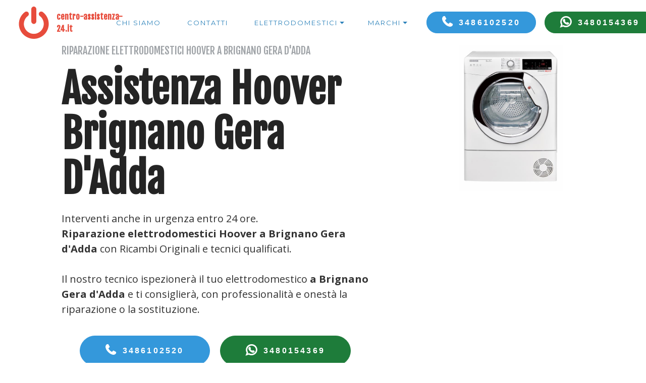

--- FILE ---
content_type: text/html; charset=utf-8
request_url: https://www.centro-assistenza-24.it/assistenza-riparazione/hoover/brignano-gera-dadda
body_size: 17564
content:
<!DOCTYPE html>
<html lang="it">
  <head>
    <!-- views/partials/head.ejs -->

    <!-- Google tag (gtag.js) -->
<script async src="https://www.googletagmanager.com/gtag/js?id=G-QG9FZTTPVG"></script>
<script>
    window.dataLayer = window.dataLayer || [];
    function gtag(){dataLayer.push(arguments);}
    gtag('js', new Date());

    gtag('config', 'G-QG9FZTTPVG');
</script>

<meta charset="UTF-8">
<meta http-equiv="X-UA-Compatible" content="IE=edge">
<meta name="viewport" content="width=device-width, initial-scale=1">

<link rel="shortcut icon" href="/004/images/logo.png" type="image/x-icon">
<link rel="stylesheet" href="https://d2m83w3dcp3nwa.cloudfront.net/004/assets/font-awesome/css/font-awesome.css">
<link rel="stylesheet" href="https://d2m83w3dcp3nwa.cloudfront.net/004/assets/tether/tether.min.css">
<link rel="stylesheet" href="https://d2m83w3dcp3nwa.cloudfront.net/004/assets/bootstrap/css/bootstrap.min.css">
<link rel="stylesheet" href="https://d2m83w3dcp3nwa.cloudfront.net/004/assets/animate.css/animate.min.css">
<link rel="stylesheet" href="https://d2m83w3dcp3nwa.cloudfront.net/004/assets/dropdown/css/style.css">
<link rel="stylesheet" href="https://d2m83w3dcp3nwa.cloudfront.net/004/assets/theme/css/style.css">
<link rel="stylesheet" href="https://d2m83w3dcp3nwa.cloudfront.net/004/assets/mobirise/css/mbr-additional.css" type="text/css">

<!-- tmp for debug --><link rel="stylesheet" href="/004/css/mbr-additional.css" type="text/css">
<link href="/004/css/app.css" rel="stylesheet">

<link rel="canonical" href="https://www.centro-assistenza-24.it/assistenza-riparazione/hoover/brignano-gera-dadda" />


<title>ASSISTENZA HOOVER BRIGNANO GERA D'ADDA - Intervento entro 24h</title>


    <meta name="description" content="Centro assistenza e riparazione elettrodomestici Hoover a domicilio a Brignano Gera d&#39;Adda. Chiama subito per assistenza. Interventi anche in urgenza entro 24 ore. Tecnici specializzati Hoover" />


    <!-- Custom styles for this template -->
      
    <script type="application/ld+json">
        {"@context":"http://schema.org","@type":"BreadcrumbList","itemListElement":[{"@type":"ListItem","position":1,"item":{"@id":"https://www.centro-assistenza-24.it","name":"Home"}},{"@type":"ListItem","position":2,"item":{"@id":"https://www.centro-assistenza-24.it/assistenza-riparazione/hoover","name":"Hoover"}},{"@type":"ListItem","position":3,"item":{"@id":"https://www.centro-assistenza-24.it/assistenza-riparazione/hoover/brignano-gera-dadda","name":"Brignano Gera d'Adda"}}]}
      </script>


  </head>
  <body>

  <!-- views/partials/header.ejs -->
<section class="menu1" id="menu1-1" data-rv-view="0">

    <nav class="navbar navbar-dropdown transparent navbar-fixed-top bg-color">
        <div class="container-fluid">

            <div class="mbr-table">
                <div class="mbr-table-cell logo">

                    <div class="navbar-brand">
                        <a href="/" class="navbar-logo"><img src="/004/images/logo.svg" alt="Centro Assistenza Elettrodomestici Bergamo e Lecco" style="height: 4rem;"></a>
                        <a class="navbar-caption text-primary font-primary" href="/">centro-assistenza-24.it</a>
                    </div>

                </div>
                <div class="mbr-table-cell text">

                    <button class="navbar-toggler pull-xs-right hidden-md-up" type="button" data-toggle="collapse" data-target="#exCollapsingNavbar">
                        <div class="hamburger-icon"></div>
                    </button>

                    <ul class="nav-dropdown collapse pull-xs-right nav navbar-nav show-buttons navbar-toggleable-sm" id="exCollapsingNavbar">
                        <li class="nav-item"><a class="nav-link link text-uppercase" href="/chi-siamo">Chi siamo</a></li>
                        <li class="nav-item"><a class="nav-link link text-uppercase" href="/contatti">Contatti</a></li>
                        <li class="nav-item dropdown">
                            <a class="nav-link link dropdown-toggle text-uppercase" data-toggle="dropdown-submenu" href="#" aria-expanded="false">Elettrodomestici</a>
                            <div class="dropdown-menu">

                                <!--<a class="dropdown-item" href="https://mobirise.com/">Host anywhere</a>-->

                                
                                    
                                        <a class="dropdown-item text-capitalize" href="/assistenza-riparazione/asciugabiancheria">Riparazione asciugabiancheria</a>
                                    
                                
                                    
                                
                                    
                                        <a class="dropdown-item text-capitalize" href="/assistenza-riparazione/cappe">Riparazione cappe</a>
                                    
                                
                                    
                                        <a class="dropdown-item text-capitalize" href="/assistenza-riparazione/condizionatori">Riparazione condizionatori</a>
                                    
                                
                                    
                                        <a class="dropdown-item text-capitalize" href="/assistenza-riparazione/congelatori">Riparazione congelatori</a>
                                    
                                
                                    
                                        <a class="dropdown-item text-capitalize" href="/assistenza-riparazione/forni">Riparazione forni</a>
                                    
                                
                                    
                                
                                    
                                        <a class="dropdown-item text-capitalize" href="/assistenza-riparazione/frigoriferi">Riparazione frigoriferi</a>
                                    
                                
                                    
                                
                                    
                                        <a class="dropdown-item text-capitalize" href="/assistenza-riparazione/lavasciuga">Riparazione lavasciuga</a>
                                    
                                
                                    
                                        <a class="dropdown-item text-capitalize" href="/assistenza-riparazione/lavastoviglie">Riparazione lavastoviglie</a>
                                    
                                
                                    
                                        <a class="dropdown-item text-capitalize" href="/assistenza-riparazione/lavatrici">Riparazione lavatrici</a>
                                    
                                
                                    
                                        <a class="dropdown-item text-capitalize" href="/assistenza-riparazione/piani-cottura">Riparazione piani cottura</a>
                                    
                                


                            </div>
                        </li>
                        <li class="nav-item dropdown">
                            <a class="nav-link link dropdown-toggle text-uppercase" data-toggle="dropdown-submenu" href="#" aria-expanded="false">Marchi</a>
                            <div class="dropdown-menu dropdown-menu-scroll">

                                
                                    <a class="dropdown-item text-capitalize" href="/assistenza-riparazione/aeg">Assistenza Aeg</a>
                                
                                    <a class="dropdown-item text-capitalize" href="/assistenza-riparazione/amana">Assistenza Amana</a>
                                
                                    <a class="dropdown-item text-capitalize" href="/assistenza-riparazione/ariston">Assistenza Ariston</a>
                                
                                    <a class="dropdown-item text-capitalize" href="/assistenza-riparazione/bauknecht">Assistenza Bauknecht</a>
                                
                                    <a class="dropdown-item text-capitalize" href="/assistenza-riparazione/bompani">Assistenza Bompani</a>
                                
                                    <a class="dropdown-item text-capitalize" href="/assistenza-riparazione/bosch">Assistenza Bosch</a>
                                
                                    <a class="dropdown-item text-capitalize" href="/assistenza-riparazione/candy">Assistenza Candy</a>
                                
                                    <a class="dropdown-item text-capitalize" href="/assistenza-riparazione/castor">Assistenza Castor</a>
                                
                                    <a class="dropdown-item text-capitalize" href="/assistenza-riparazione/daikin">Assistenza Daikin</a>
                                
                                    <a class="dropdown-item text-capitalize" href="/assistenza-riparazione/de-longhi">Assistenza De Longhi</a>
                                
                                    <a class="dropdown-item text-capitalize" href="/assistenza-riparazione/electrolux">Assistenza Electrolux</a>
                                
                                    <a class="dropdown-item text-capitalize" href="/assistenza-riparazione/gaggenau">Assistenza Gaggenau</a>
                                
                                    <a class="dropdown-item text-capitalize" href="/assistenza-riparazione/general-electric">Assistenza General Electric</a>
                                
                                    <a class="dropdown-item text-capitalize" href="/assistenza-riparazione/ge">Assistenza GE</a>
                                
                                    <a class="dropdown-item text-capitalize" href="/assistenza-riparazione/haier">Assistenza Haier</a>
                                
                                    <a class="dropdown-item text-capitalize" href="/assistenza-riparazione/hoover">Assistenza Hoover</a>
                                
                                    <a class="dropdown-item text-capitalize" href="/assistenza-riparazione/hotpoint">Assistenza Hotpoint</a>
                                
                                    <a class="dropdown-item text-capitalize" href="/assistenza-riparazione/hotpoint-ariston">Assistenza Hotpoint Ariston</a>
                                
                                    <a class="dropdown-item text-capitalize" href="/assistenza-riparazione/ignis">Assistenza Ignis</a>
                                
                                    <a class="dropdown-item text-capitalize" href="/assistenza-riparazione/ikea">Assistenza Ikea</a>
                                
                                    <a class="dropdown-item text-capitalize" href="/assistenza-riparazione/indesit">Assistenza Indesit</a>
                                
                                    <a class="dropdown-item text-capitalize" href="/assistenza-riparazione/lg">Assistenza Lg</a>
                                
                                    <a class="dropdown-item text-capitalize" href="/assistenza-riparazione/liebherr">Assistenza Liebherr</a>
                                
                                    <a class="dropdown-item text-capitalize" href="/assistenza-riparazione/miele">Assistenza Miele</a>
                                
                                    <a class="dropdown-item text-capitalize" href="/assistenza-riparazione/mitsubishi">Assistenza Mitsubishi</a>
                                
                                    <a class="dropdown-item text-capitalize" href="/assistenza-riparazione/neff">Assistenza Neff</a>
                                
                                    <a class="dropdown-item text-capitalize" href="/assistenza-riparazione/ocean">Assistenza Ocean</a>
                                
                                    <a class="dropdown-item text-capitalize" href="/assistenza-riparazione/panasonic">Assistenza Panasonic</a>
                                
                                    <a class="dropdown-item text-capitalize" href="/assistenza-riparazione/philco">Assistenza Philco</a>
                                
                                    <a class="dropdown-item text-capitalize" href="/assistenza-riparazione/rex">Assistenza Rex</a>
                                
                                    <a class="dropdown-item text-capitalize" href="/assistenza-riparazione/rex-aeg">Assistenza Rex Aeg</a>
                                
                                    <a class="dropdown-item text-capitalize" href="/assistenza-riparazione/samsung">Assistenza Samsung</a>
                                
                                    <a class="dropdown-item text-capitalize" href="/assistenza-riparazione/sangiorgio">Assistenza Sangiorgio</a>
                                
                                    <a class="dropdown-item text-capitalize" href="/assistenza-riparazione/scholtes">Assistenza Scholtes</a>
                                
                                    <a class="dropdown-item text-capitalize" href="/assistenza-riparazione/siemens">Assistenza Siemens</a>
                                
                                    <a class="dropdown-item text-capitalize" href="/assistenza-riparazione/smeg">Assistenza Smeg</a>
                                
                                    <a class="dropdown-item text-capitalize" href="/assistenza-riparazione/whirlpool">Assistenza Whirlpool</a>
                                
                                    <a class="dropdown-item text-capitalize" href="/assistenza-riparazione/zanussi">Assistenza Zanussi</a>
                                
                                    <a class="dropdown-item text-capitalize" href="/assistenza-riparazione/zerowatt">Assistenza Zerowatt</a>
                                
                                    <a class="dropdown-item text-capitalize" href="/assistenza-riparazione/zoppas">Assistenza Zoppas</a>
                                

                            </div>
                        </li>
                        <li class="nav-item nav-btn"><a class="nav-link btn btn-lg btn btn-warning" href="tel:3486102520"><span class="fa fa-phone mbr-iconfont mbr-iconfont-btn"></span>3486102520</a></li>
                        <li class="nav-item nav-btn"><a class="nav-link btn btn-lg btn btn-success" href="https://api.whatsapp.com/send?phone=393480154369"><span class="fa fa-whatsapp mbr-iconfont mbr-iconfont-btn"></span>3480154369</a></li>
                    </ul>

                    <button hidden="" class="navbar-toggler navbar-close" type="button" data-toggle="collapse" data-target="#exCollapsingNavbar">
                        <div class="close-icon"></div>
                    </button>

                </div>

            </div>

        </div>
    </nav>

</section>





<!--

<section class="header5 cid-qxKBCyvUwM" id="header5-o" data-rv-view="724">



    <div class="mbr-overlay overlay-header">
    </div>
    <div class="container">
        <div class="row justify-content-center">
            <div class="mbr-white col-md-10">
                <h1 class="mbr-section-title align-center pb-3 mbr-fonts-style display-1 text-shadow-black font-weight-400">

                    
                    Assistenza e riparazione elettrodomestici Hoover a Brignano Gera d'Adda
                    
                </h1>


            </div>
        </div>
    </div>


</section>
-->


  <!-- testata -->

  <section class="mbr-section mbr-section-hero mbr-section-full header7 mbr-section-with-arrow mbr-after-navbar background-color-white" id="header7-i" data-rv-view="242">



      <div class="mbr-table-cell">

          <div class="container-fluid">
              <div class="row">
                  <div class="col-xs-12 col-md-6 col-lg-6 col-lg-offset-1 text-xs-left content-size">

                      
                      <h2 class="mbr-section-subtitle lead subtitle margin-bottom-20">Riparazione elettrodomestici Hoover a Brignano Gera d'Adda</h2>
<h1 class="mbr-section-title display-1 text-capitalize">
 Assistenza Hoover Brignano Gera d'Adda
</h1>
<p class="mbr-section-text lead display-5 margin-top-20">


 Interventi anche in urgenza entro 24 ore.
 <br><strong>Riparazione elettrodomestici Hoover a Brignano Gera d'Adda</strong> con Ricambi Originali e tecnici qualificati.
 <br><br>
 Il nostro tecnico ispezionerà il tuo elettrodomestico <strong>a Brignano Gera d'Adda</strong> e ti consiglierà, con professionalità e onestà la riparazione o la sostituzione.
</p>
<div class="mbr-section-btn text-xs-center padding-bottom-40">
 <a class="btn btn-warning" href="tel:3486102520"><span class="fa fa-phone mbr-iconfont mbr-iconfont-btn"></span>3486102520</a>
 <a class="btn btn btn-success" href="https://api.whatsapp.com/send?phone=393480154369"><span class="fa fa-whatsapp mbr-iconfont mbr-iconfont-btn"></span>3480154369</a>
</div>
                      

                  </div>

                  <div class="col-xs-12 col-md-3 col-lg-offset-1 padding-left-0 padding-right-0 image-size">
                      <div class="mbr-figure">
                          <!-- image -->
                          
                          <img  title="hoover asciugabiancheria" alt="hoover asciugabiancheria" src="https://w4tbucket.s3.amazonaws.com/web/assistenza-riparazione-elettrodomestici/images/products/hoover_asciugabiancheria.jpg" />
                          
                      </div>
                  </div>
              </div>
          </div>
      </div>

  </section>

  


<section class="background-color-white">
    <div class="container-fluid">

        <div class="row">
            <div class="col-xs-12 col-lg-11 col-lg-offset-1 text-xs-left content-size">

        <nav aria-label="breadcrumb">
            <ol class="breadcrumb background-color-white border-bottom-1-light-gray">

                

                    
                        <li class="breadcrumb-item"><a href="https://www.centro-assistenza-24.it">Home</a></li>
                    


                

                    
                        <li class="breadcrumb-item"><a href="https://www.centro-assistenza-24.it/assistenza-riparazione/hoover">Hoover</a></li>
                    


                

                    
                        <li class="breadcrumb-item active"><a class="color-text" href="https://www.centro-assistenza-24.it/assistenza-riparazione/hoover/brignano-gera-dadda">Brignano Gera d&#39;Adda</a></li>
                    


                

            </ol>
        </nav>

            </div><!-- /.col -->
        </div><!-- /.row -->
    </div>
</section>



  <!-- sezione sfondo bianco, foto esterna -->
  <!-- fissa un appuntamento (1 2 3) -->


  
  
<!-- sezione sfondo bianco, foto esterna -->

<section class="mbr-section mbr-section-hero features3" id="features3-11" data-rv-view="11">

    <div class="mbr-overlay mbr-overlay-white" ></div>

    <div class="container-fluid">
        <div class="col-xs-12 col-lg-10 col-lg-offset-1 features">

            <div class="row">
                <div class="col-xs-12 col-lg-10 col-lg-offset-1">
                    <h5 class="features-title mbr-section-subtitle sub-2"></h5>
                </div>
            </div>

            <div class="row">

                <div class="mbr-cards-col col-xs-12 col-md-6">
                    <div class="card">
                        <div class="card-img col-xs-12 col-md-3 text-xs-center"><span class="fa fa-bookmark-o mbr-iconfont font-size-40px color-white"></span></div>
                        <div class="card-box col-xs-12 col-md-9">
                            <div class="card-box-inner">
                                <h3 class="card-title mbr-section-subtitle sub-2">Riparazione elettrodomestici Hoover a Brignano Gera d'Adda con ricambi originali</h3>
                            </div>

                            <p class="card-text mbr-section-text text-1">
                                La nostra <strong>assistenza Hoover specializzata</strong> si occuperà di sostituire l'eventuale componente danneggiato con ricambi originali a prezzi vantaggiosi.
                                <br>I nostri tecnici specializzati nella <strong>riparazione elettrodomestici Hoover a Brignano Gera d'Adda</strong> utilizzano esclusivamente ricambi originali al prezzo più concorrenziale del mercato.</p>

                        </div>
                        <div class="clear"></div>
                    </div>
                </div>

                <div class="mbr-cards-col col-xs-12 col-md-6">
                    <div class="card">
                        <div class="card-img col-xs-12 col-md-3 text-xs-center"><span class="fa fa-eur mbr-iconfont font-size-40px color-white"></span></div>
                        <div class="card-box col-xs-12 col-md-9">
                            <div class="card-box-inner">
                                <h3 class="card-title mbr-section-subtitle sub-2">Hoover assistenza elettrodomestici Brignano Gera d'Adda a prezzi convenienti</h3>
                            </div>

                            <p class="card-text mbr-section-text text-1">Il nostro <strong>centro assistenza Hoover  specializzato</strong> effettua controlli sullo stato e sul funzionamento in brevissimo tempo e a basso costo.
                            <br>Offriamo il miglior rapporto qualità prezzo su tutti gli interventi.
                                <br>I prezzi degli interventi di <em>riparazione elettrodomestici Hoover</em> sono chiari e trasparenti preventivati prima dell'intervento e sottoposti all'approvazione del cliente.
                            </p>

                        </div>
                        <div class="clear"></div>
                    </div>
                </div>

            </div>


            <div class="row">

                <div class="mbr-cards-col col-xs-12 col-md-6">
                    <div class="card">
                        <div class="card-img col-xs-12 col-md-3 text-xs-center"><span class="fa fa-graduation-cap mbr-iconfont font-size-40px color-white"></span></div>
                        <div class="card-box col-xs-12 col-md-9">
                            <div class="card-box-inner">
                                <h3 class="card-title mbr-section-subtitle sub-2">Personale Tecnico  Hoover qualificato&nbsp;</h3>
                            </div>

                            <p class="card-text mbr-section-text text-1">
                                I nostri <strong>tecnici Hoover specializzati</strong> fanno una ricerca guasti accurata e scrupolosa.
                                <br>Dopo ogni intervento di <strong>asssitenza Hoover  Brignano Gera d'Adda</strong> verificano l'efficienza dell’elettrodomestico e il completo ripristino del funzionamento del tuo elettrodomestico Hoover.</p>

                        </div>
                        <div class="clear"></div>
                    </div>
                </div>

                <!--<div class="mbr-cards-col col-xs-12 col-md-6">
                    <div class="card">
                        <div class="card-img col-xs-12 col-md-3 text-xs-center"><span class="fa fa-truck mbr-iconfont font-size-40px color-white"></span></div>
                        <div class="card-box col-xs-12 col-md-9">
                            <div class="card-box-inner">
                                <h3 class="card-title mbr-section-subtitle sub-2 margin-bottom-5">Centro assistenza  Hoover Brignano Gera d'Adda</h3>
                                <h4 class="card-title mbr-section-subtitle sub-2"></h4>
                            </div>

                            <p class="card-text mbr-section-text text-1">
                                L'uscita del <strong>tecnico  Hoover a Brignano Gera d'Adda</strong> è  se viene eseguita la riparazione del tuo elettrodomestico Hoover
                                e accettato il preventivo.
                                <br>
                            </p>

                        </div>
                        <div class="clear"></div>
                    </div>
                </div>-->

            </div>



        </div>
    </div>


</section>



  


  
  <!-- fissa un appuntamento (1 2 3) -->

<section class="mbr-section mbr-section-hero features12" id="features12-7" data-rv-view="8">

 <div class="mbr-overlay mbr-overlay-blue"></div>

 <div class="container">
 <div class="col-xs-12">
 <div class="row">

 <div class="mbr-cards-col col-xs-12 col-lg-4">
 <div class="card" >
 <div class="card-img col-xs-12 col-md-3 col-lg-12 text-left padding-bottom-20" ><div class="mbr-iconfont"><span><p>1</p></span></div></div>
 <div class="card-box col-xs-12 col-md-9 col-lg-12">
 <h3 class="card-title mbr-section-subtitle sub-2">PRENOTA UN APPUNTAMENTO</h3>
 <p class="card-text mbr-section-text text-1">Contattaci, descrivi il problema del tuo elettrodomestico e prendi un appuntamento per l'<strong>assistenza Hoover a Brignano Gera d'Adda</strong>.
 <br><br>
 <a class="btn btn-sm btn-warning display-4" href="tel:3486102520"><span class="fa fa-phone mbr-iconfont mbr-iconfont-btn"></span>3486102520</a><br>
 <a class="btn btn-sm btn-success display-4" href="https://api.whatsapp.com/send?phone=393480154369" target="_blank"><span class="fa fa-whatsapp mbr-iconfont mbr-iconfont-btn"></span>3480154369</a>
 </p>

 </div>
 <div class="clear"></div>
 </div>
 </div>

 <div class="mbr-cards-col col-xs-12 col-lg-4">
 <div class="card" >
 <div class="card-img col-xs-12 col-md-3 col-lg-12 text-left padding-bottom-20"><div class="mbr-iconfont"><span><p>2</p></span></div></div>
 <div class="card-box col-xs-12 col-md-9 col-lg-12">
 <h3 class="card-title mbr-section-subtitle sub-2">ISPEZIONE E PREVENTIVO</h3>
 <p class="card-text mbr-section-text text-1">
 Grazie alla nostra competenza ed esperienza, siamo in grado risolvere qualsiasi guasto in poco tempo.<br>
 Il nostro tecnico ispezionerà il tuo elettrodomestico Hoover e ti consiglierà, con onestà e competenza se riparare o sostituire l'elettrodomestico.
 <br>Fornirà un preventivo senza nessun impegno.<br>



 </p>

 </div>
 <div class="clear"></div>
 </div>
 </div>

 <div class="mbr-cards-col col-xs-12 col-lg-4">
 <div class="card" >
 <div class="card-img col-xs-12 col-xs-3 col-lg-12 text-left padding-bottom-20"><div class="mbr-iconfont"><span><p>3</p></span></div></div>
 <div class="card-box col-xs-12 col-md-9 col-lg-12">
 <h3 class="card-title mbr-section-subtitle sub-2 text-uppercase">RIPARAZIONE elettrodomestici Hoover</h3>
 <p class="card-text mbr-section-text text-1">La nostra <strong>assistenza Hoover specializzata</strong> si occuperà di trovare le soluzioni più idonee per i malfunzionamenti del tuo elettrodomestico Hoover in modo veloce, professionale ed economico.
 <br>Il 99% degli interventi di riparazione di elettrodomestici si risolvono a domicilio.
 </p>

 </div>
 <div class="clear"></div>
 </div>
 </div>

 </div>
 </div>
 </div>

</section>
  

  <!-- marchi trattati -->

  <section class="mbr-section content3 mbr-section__container padding-bottom-20 padding-top-60" id="content3-13" data-rv-view="46" >
      <div class="container">
          <div class="row">
              <div class="col-xs-12">
                  <h3 class="mbr-section-title display-2 text-center">Centro assistenza elettrodomestici</h3>
                  <p class="mbr-section-subtitle sub-2"></p>
              </div>
          </div>

      </div>
  </section>

  
  <section class="mbr-section content4 padding-top-40" >

      <div class="container">
          <div class="media-container-row">
              <div class="mbr-text col-12 col-md-12 mbr-fonts-style display-7">

                  <div class="row">
                      
                      <div class="col-md-4 col-sm-12 margin-top-5 margin-bottom-5">
                      <a class="text-capitalize dark" href="/assistenza-riparazione/asciugabiancheria/hoover/brignano-gera-dadda">Assistenza <strong>asciugabiancheria hoover Brignano Gera d&#39;Adda</strong></a>
                      </div>
                      
                      <div class="col-md-4 col-sm-12 margin-top-5 margin-bottom-5">
                      <a class="text-capitalize dark" href="/assistenza-riparazione/asciugatrici/hoover/brignano-gera-dadda">Assistenza <strong>asciugatrice hoover Brignano Gera d&#39;Adda</strong></a>
                      </div>
                      
                      <div class="col-md-4 col-sm-12 margin-top-5 margin-bottom-5">
                      <a class="text-capitalize dark" href="/assistenza-riparazione/cappe/hoover/brignano-gera-dadda">Assistenza <strong>cappe hoover Brignano Gera d&#39;Adda</strong></a>
                      </div>
                      
                      <div class="col-md-4 col-sm-12 margin-top-5 margin-bottom-5">
                      <a class="text-capitalize dark" href="/assistenza-riparazione/congelatori/hoover/brignano-gera-dadda">Assistenza <strong>congelatore hoover Brignano Gera d&#39;Adda</strong></a>
                      </div>
                      
                      <div class="col-md-4 col-sm-12 margin-top-5 margin-bottom-5">
                      <a class="text-capitalize dark" href="/assistenza-riparazione/forni/hoover/brignano-gera-dadda">Assistenza <strong>forni hoover Brignano Gera d&#39;Adda</strong></a>
                      </div>
                      
                      <div class="col-md-4 col-sm-12 margin-top-5 margin-bottom-5">
                      <a class="text-capitalize dark" href="/assistenza-riparazione/frigo/hoover/brignano-gera-dadda">Assistenza <strong>frigo hoover Brignano Gera d&#39;Adda</strong></a>
                      </div>
                      
                      <div class="col-md-4 col-sm-12 margin-top-5 margin-bottom-5">
                      <a class="text-capitalize dark" href="/assistenza-riparazione/frigoriferi/hoover/brignano-gera-dadda">Assistenza <strong>frigoriferi hoover Brignano Gera d&#39;Adda</strong></a>
                      </div>
                      
                      <div class="col-md-4 col-sm-12 margin-top-5 margin-bottom-5">
                      <a class="text-capitalize dark" href="/assistenza-riparazione/lavabiancheria/hoover/brignano-gera-dadda">Assistenza <strong>lavabiancheria hoover Brignano Gera d&#39;Adda</strong></a>
                      </div>
                      
                      <div class="col-md-4 col-sm-12 margin-top-5 margin-bottom-5">
                      <a class="text-capitalize dark" href="/assistenza-riparazione/lavasciuga/hoover/brignano-gera-dadda">Assistenza <strong>lavasciuga hoover Brignano Gera d&#39;Adda</strong></a>
                      </div>
                      
                      <div class="col-md-4 col-sm-12 margin-top-5 margin-bottom-5">
                      <a class="text-capitalize dark" href="/assistenza-riparazione/lavastoviglie/hoover/brignano-gera-dadda">Assistenza <strong>lavastoviglie hoover Brignano Gera d&#39;Adda</strong></a>
                      </div>
                      
                      <div class="col-md-4 col-sm-12 margin-top-5 margin-bottom-5">
                      <a class="text-capitalize dark" href="/assistenza-riparazione/lavatrici/hoover/brignano-gera-dadda">Assistenza <strong>lavatrice hoover Brignano Gera d&#39;Adda</strong></a>
                      </div>
                      
                      <div class="col-md-4 col-sm-12 margin-top-5 margin-bottom-5">
                      <a class="text-capitalize dark" href="/assistenza-riparazione/piani-cottura/hoover/brignano-gera-dadda">Assistenza <strong>piani cottura hoover Brignano Gera d&#39;Adda</strong></a>
                      </div>
                      
                  </div>

              </div>
          </div>
      </div>
  </section>
  


  
  <section class="mbr-section mbr-section-hero blue-card"  data-rv-view="84" style="background: linear-gradient(to right top, rgb(240, 241, 242), rgb(255, 254, 253)) rgb(240, 241, 242); padding-top: 40px; padding-bottom: 40px;">

    <div class="container">
        <div class="row">

                    <div class="mbr-cards-col col-xs-12">
                        <div class="card">
                            <div class="card-img col-xs-12 col-md-3 text-xs-center"><span class="fa fa-bolt mbr-iconfont" style="color: rgb(255, 255, 253);"></span></div>
                            <div class="card-box col-xs-12 col-md-9 text-xs-left">
                                <h3 class="card-title mbr-section-subtitle sub-1">Centro assistenza Hoover Brignano Gera d'Adda specializzato</h3>
                                <p class="card-text mbr-section-text text-1">
                                    Garantiamo interventi di <strong>riparazione elettrodomestici Hoover a Brignano Gera d'Adda</strong>  immediati in caso di guasto:
                                    siamo in grado di far fronte a qualsiasi riparazione, provvedendo alla sostituzione dei pezzi danneggiati
                                    con ricambi originali dei migliori marchi e ripristinando nel minor tempo possibile l’efficienza
                                    dell’elettrodomestico, ad un prezzo conveniente e limitando al minimo i disagi per i nostri clienti.
                                    <br>Da noi trovi un servizio qualificato e specializzato per i principali marchi di elettrodomestici.</p>
                            </div>
                            <div class="clear"></div>
                        </div>
                    </div>

                    <div class="mbr-cards-col col-xs-12">
                        <div class="card">
                            <div class="card-img col-xs-12 col-md-3 text-xs-center"><span class="fa fa-wrench mbr-iconfont" style="color: rgb(255, 255, 253);"></span></div>
                            <div class="card-box col-xs-12 col-md-9  text-xs-left">
                                <h3 class="card-title mbr-section-subtitle sub-1">Riparazione elettrodomestici Hoover a Brignano Gera d'Adda con sostituzione ricambi originali</h3>
                                <p class="card-text mbr-section-text text-1">
                                    Il nostro staff <strong>tecnico elettrodomestici Hoover</strong> specializzato interviene in modo veloce con competenza e professionalità.
                                    <br>Gli elettrodomestici con una buona assistenza possono durare nel tempo senza alcun problema,
                                    per questo consigliamo di fare dei controlli periodici.

                                    <br><br>Effettuiamo il servizio di <em>riparazione elettrodomestici Hoover a Bergamo e Lecco</em>, provincia di Bergamo e provincia di Lecco
                                     su tutti i tipi di elettrodomestici, quali lavatrici, condizionatori, frigoriferi, lavastoviglie, asciugatrici, forni e piani cottura.

                                </p>

                                <h3 class="card-title mbr-section-subtitle sub-1 margin-top-40">
                                    Effettuiamo interventi di riparazione solo su elettrodomestici Hoover fuori garanzia.
                                </h3>

                            </div>
                            <div class="clear"></div>
                        </div>
                    </div>

                </div>
            </div>
        </div>
    </div>

</section>
  


  <!-- /END THE FEATURETTES -->

  <!-- views/partials/footer.ejs -->







<section class="mbr-section content4 cid-qxS7SwxWRE background-color-white padding-top-20 padding-bottom-20">
    <div class="container">
        <div class="media-container-row ">
            <div class="mbr-text col-12 col-md-12 mbr-fonts-style display-7 color-text">


                <h3 class="mbr-light padding-top-20 padding-bottom-40 text-capitalize text-center">Elettrodomestici Hoover</h3>

                <div class="row">

                    
                



                    
                    
                    <div class="col-12 col-sm-6 font-size-09rem padding-bottom-30">

                        <div class="row">
                            <div class="col-12 col-sm-6">
                                <img class="img-fluid padding-bottom-20" alt="Lavatrice Hoover Dwt 413ah/1-30" src="https://w4tbucket.s3.amazonaws.com/web/assistenza-riparazione-elettrodomestici/images/db-products/hoover_lavatrice_a1a7b.jpg">
                            </div>
                            <div class="col-12 col-sm-6">
                                <h4 class="display-7">Lavatrice Hoover Dwt 413ah/1-30</h4>
                                <ul class="productsList"><li>Caricamento: Caricamento frontale</li><li>Capacità carico: 13 kg</li><li>Profondità: 64 cm</li><li>Efficienza energetica: Classe A+++</li><li>Velocità centrifuga: 1400 rpm</li><li>Efficienza lavaggio: Classe A</li><li>Altezza: 85 cm</li><li>Larghezza: 60 cm</li><li></li></ul>
                            </div>
                        </div><!-- /.row inner -->



                    </div><!-- /.col -->

                    

                    
                



                    
                    
                    <div class="col-12 col-sm-6 font-size-09rem padding-bottom-30">

                        <div class="row">
                            <div class="col-12 col-sm-6">
                                <img class="img-fluid padding-bottom-20" alt="Frigorifero Hoover Hmn 7182 ix" src="https://w4tbucket.s3.amazonaws.com/web/assistenza-riparazione-elettrodomestici/images/db-products/hoover_frigorifero_a0747.jpg">
                            </div>
                            <div class="col-12 col-sm-6">
                                <h4 class="display-7">Frigorifero Hoover Hmn 7182 ix</h4>
                                <ul class="productsList"><li>Tipologia: 4 porte</li><li>Colore: Acciaio inossidabile</li><li>Efficienza energetica: Classe A+</li><li>Larghezza: 70.5 cm</li><li>Volume scomparto freschi: 286 litri</li><li>Volume scomparto surgelati: 85 litri</li><li>Sistema raffreddamento frigo: No Frost</li><li>Altezza: 180.6 cm</li><li></li></ul>
                            </div>
                        </div><!-- /.row inner -->



                    </div><!-- /.col -->

                    
                        <div class="w-100"></div>
                    

                    
                



                    
                    
                    <div class="col-12 col-sm-6 font-size-09rem padding-bottom-30">

                        <div class="row">
                            <div class="col-12 col-sm-6">
                                <img class="img-fluid padding-bottom-20" alt="Lavasciuga Hoover WDWOA5106AH01" src="https://w4tbucket.s3.amazonaws.com/web/assistenza-riparazione-elettrodomestici/images/db-products/hoover_lavasciuga_b834a.jpg">
                            </div>
                            <div class="col-12 col-sm-6">
                                <h4 class="display-7">Lavasciuga Hoover WDWOA5106AH01</h4>
                                <ul class="productsList"><li>Capacità di carico: 10 Kg</li><li>Capacità di asciugatura: 6 Kg</li><li>Profondità: 60 cm</li><li>Efficienza energetica: Classe A</li><li>Velocità centrifuga: 1500 rpm</li><li>Altezza: 80 cm</li><li>Larghezza: 60 cm</li><li></li></ul>
                            </div>
                        </div><!-- /.row inner -->



                    </div><!-- /.col -->

                    

                    
                



                    
                    
                    <div class="col-12 col-sm-6 font-size-09rem padding-bottom-30">

                        <div class="row">
                            <div class="col-12 col-sm-6">
                                <img class="img-fluid padding-bottom-20" alt="Lavastoviglie Hoover Hdp 1l39x" src="https://w4tbucket.s3.amazonaws.com/web/assistenza-riparazione-elettrodomestici/images/db-products/hoover_lavastoviglie_cb2f6.jpg">
                            </div>
                            <div class="col-12 col-sm-6">
                                <h4 class="display-7">Lavastoviglie Hoover Hdp 1l39x</h4>
                                <ul class="productsList"><li>N° coperti: 13</li><li>Efficienza energetica: Classe A+</li><li>Larghezza: 60 cm</li><li>Livello rumorosità: 54 dB</li><li>Consumo acqua: 11 litri</li><li>Efficienza asciugatura: Classe A</li><li>Colore: Acciaio inossidabile</li><li></li></ul>
                            </div>
                        </div><!-- /.row inner -->



                    </div><!-- /.col -->

                    
                        <div class="w-100"></div>
                    

                    
                



                    
                

                </div><!-- /.row -->

            </div>
        </div>
    </div>
</section>



<!--


    Seo Index: 5<br>

    
        Brand: Hoover<br>
    

    
        Place: Brignano Gera d&#39;Adda<br>
    

    

    
        Service: Assistenza riparazione<br>
    


-->


<section class="mbr-section mbr-section-hero blue-card"  data-rv-view="84" style="background: linear-gradient(to right top, rgb(240, 241, 242), rgb(255, 254, 253)) rgb(240, 241, 242); padding-top: 40px; padding-bottom: 40px;">

    <div class="container">
        <div class="row">

                    <div class="mbr-cards-col col-xs-12">
                        <div class="card">
                            <div class="card-img col-xs-12 col-md-3 text-xs-center"><span class="fa fa-home mbr-iconfont" style="color: rgb(255, 255, 253);"></span></div>
                            <div class="card-box col-xs-12 col-md-9 text-xs-left">
                                <h4 class="card-title mbr-section-subtitle sub-1">Centro assistenza  Hoover specializzato</h4>
                                <p class="card-text mbr-section-text text-1">
                                    Offriamo assistenza a domicilio per i vostri elettrodomestici Hoover.
                                    <br><strong>Riparazione elettrodomestici Hoover a Brignano Gera d'Adda</strong> nella vostra sede o eventuale ritiro e consegna.
                                    <br>Dopo ogni intervento verifichiamo l'efficienza dell’apparecchio assicurando al cliente il completo ripristino del funzionamento dell’elettrodomestico.
                                    <br>Tutti gli interventi sono garantiti: ogni riparazione è GARANTITA per un 1 anno sui pezzi sostituiti.

                                </p>
                            </div>
                            <div class="clear"></div>
                        </div>
                    </div>

                    <div class="mbr-cards-col col-xs-12">
                        <div class="card">
                            <div class="card-img col-xs-12 col-md-3 text-xs-center"><span class="fa fa-wrench mbr-iconfont" style="color: rgb(255, 255, 253);"></span></div>
                            <div class="card-box col-xs-12 col-md-9  text-xs-left">
                                <h4 class="card-title mbr-section-subtitle sub-1">Un’esperienza pluridecennale nella riparazione di elettrodomestici Hoover a Brignano Gera d'Adda</h4>
                                <p class="card-text mbr-section-text text-1">

                                    L’esperienza maturata nel settore ci consente di offrire servizi affidabili e professionali, per risultati duraturi e prestazioni elevate.
                                    <br>Il nostro team è composto da tecnici qualificati e cortesi in grado di offrire un servizio di <strong>assistenza elettrodomestici Hoover</strong> e garantire la massima professionalità.

                                    <br><br>Grazie alla presenza capillare a a Bergamo, Lecco, provincia di Bergamo e provincia di Lecco siamo in grado di fornirvi un servizio di <strong>assistenza elettrodomestici Hoover</strong> tempestivo e puntuale.

                                    <br><br>Contattateci per ulteriori informazioni sugli interventi di riparazione e manutenzione elettrodomestici o per richiedere al nostro staff un preventivo.

                                </p>
                            </div>
                            <div class="clear"></div>
                        </div>
                    </div>

                </div>
            </div>
        </div>
    </div>

</section>



<!-- dove operiamo -->

<section class="mbr-section mbr-section-hero features2 background-color-white padding-top-40 padding-bottom-20" id="features2-19" data-rv-view="62">


    <div class="container">
        <div class="col-xs-12">
            <div class="row">

                <!-- places -->
                <div class="mbr-cards-col col-xs-12 col-lg-12">
                    <div class="card" style="text-align: left;">
                        <div class="card-img col-xs-12 col-lg-12 text-align-left"><i class="fa fa-map-marker mbr-iconfont font-size-40px"></i>
                            <strong class="font-primary font-size-20px padding-left-1rem">Comuni dove operiamo</strong>
                        </div>

                        <div class="card-box col-xs-12 col-lg-12">


                            <div class="row">


                                
                                <div class="col-xs-12 col-sm-6 col-md-4 col-lg-3 margin-top-5 margin-bottom-5">
                                    
                                    <a class="" href="/assistenza-riparazione/hoover/bergamo">Bergamo</a>
                                    
                                </div>
                                
                                <div class="col-xs-12 col-sm-6 col-md-4 col-lg-3 margin-top-5 margin-bottom-5">
                                    
                                    <a class="" href="/assistenza-riparazione/hoover/treviglio">Treviglio</a>
                                    
                                </div>
                                
                                <div class="col-xs-12 col-sm-6 col-md-4 col-lg-3 margin-top-5 margin-bottom-5">
                                    
                                    <a class="" href="/assistenza-riparazione/hoover/seriate">Seriate</a>
                                    
                                </div>
                                
                                <div class="col-xs-12 col-sm-6 col-md-4 col-lg-3 margin-top-5 margin-bottom-5">
                                    
                                    <a class="" href="/assistenza-riparazione/hoover/dalmine">Dalmine</a>
                                    
                                </div>
                                
                                <div class="col-xs-12 col-sm-6 col-md-4 col-lg-3 margin-top-5 margin-bottom-5">
                                    
                                    <a class="" href="/assistenza-riparazione/hoover/romano-di-lombardia">Romano di Lombardia</a>
                                    
                                </div>
                                
                                <div class="col-xs-12 col-sm-6 col-md-4 col-lg-3 margin-top-5 margin-bottom-5">
                                    
                                    <a class="" href="/assistenza-riparazione/hoover/romano-lombardia">Romano Lombardia</a>
                                    
                                </div>
                                
                                <div class="col-xs-12 col-sm-6 col-md-4 col-lg-3 margin-top-5 margin-bottom-5">
                                    
                                    <a class="" href="/assistenza-riparazione/hoover/albino">Albino</a>
                                    
                                </div>
                                
                                <div class="col-xs-12 col-sm-6 col-md-4 col-lg-3 margin-top-5 margin-bottom-5">
                                    
                                    <a class="" href="/assistenza-riparazione/hoover/caravaggio">Caravaggio</a>
                                    
                                </div>
                                
                                <div class="col-xs-12 col-sm-6 col-md-4 col-lg-3 margin-top-5 margin-bottom-5">
                                    
                                    <a class="" href="/assistenza-riparazione/hoover/alzano-lombardo">Alzano Lombardo</a>
                                    
                                </div>
                                
                                <div class="col-xs-12 col-sm-6 col-md-4 col-lg-3 margin-top-5 margin-bottom-5">
                                    
                                    <a class="" href="/assistenza-riparazione/hoover/alzano">Alzano</a>
                                    
                                </div>
                                
                                <div class="col-xs-12 col-sm-6 col-md-4 col-lg-3 margin-top-5 margin-bottom-5">
                                    
                                    <a class="" href="/assistenza-riparazione/hoover/stezzano">Stezzano</a>
                                    
                                </div>
                                
                                <div class="col-xs-12 col-sm-6 col-md-4 col-lg-3 margin-top-5 margin-bottom-5">
                                    
                                    <a class="" href="/assistenza-riparazione/hoover/osio-sotto">Osio Sotto</a>
                                    
                                </div>
                                
                                <div class="col-xs-12 col-sm-6 col-md-4 col-lg-3 margin-top-5 margin-bottom-5">
                                    
                                    <a class="" href="/assistenza-riparazione/hoover/osio">Osio</a>
                                    
                                </div>
                                
                                <div class="col-xs-12 col-sm-6 col-md-4 col-lg-3 margin-top-5 margin-bottom-5">
                                    
                                    <a class="" href="/assistenza-riparazione/hoover/nembro">Nembro</a>
                                    
                                </div>
                                
                                <div class="col-xs-12 col-sm-6 col-md-4 col-lg-3 margin-top-5 margin-bottom-5">
                                    
                                    <a class="" href="/assistenza-riparazione/hoover/ponte-san-pietro">Ponte San Pietro</a>
                                    
                                </div>
                                
                                <div class="col-xs-12 col-sm-6 col-md-4 col-lg-3 margin-top-5 margin-bottom-5">
                                    
                                    <a class="" href="/assistenza-riparazione/hoover/cologno-al-serio">Cologno al Serio</a>
                                    
                                </div>
                                
                                <div class="col-xs-12 col-sm-6 col-md-4 col-lg-3 margin-top-5 margin-bottom-5">
                                    
                                    <a class="" href="/assistenza-riparazione/hoover/cologno-serio">Cologno Serio</a>
                                    
                                </div>
                                
                                <div class="col-xs-12 col-sm-6 col-md-4 col-lg-3 margin-top-5 margin-bottom-5">
                                    
                                    <a class="" href="/assistenza-riparazione/hoover/treviolo">Treviolo</a>
                                    
                                </div>
                                
                                <div class="col-xs-12 col-sm-6 col-md-4 col-lg-3 margin-top-5 margin-bottom-5">
                                    
                                    <a class="" href="/assistenza-riparazione/hoover/martinengo">Martinengo</a>
                                    
                                </div>
                                
                                <div class="col-xs-12 col-sm-6 col-md-4 col-lg-3 margin-top-5 margin-bottom-5">
                                    
                                    <a class="" href="/assistenza-riparazione/hoover/castelli-calepio">Castelli Calepio</a>
                                    
                                </div>
                                
                                <div class="col-xs-12 col-sm-6 col-md-4 col-lg-3 margin-top-5 margin-bottom-5">
                                    
                                    <a class="" href="/assistenza-riparazione/hoover/calepio">Calepio</a>
                                    
                                </div>
                                
                                <div class="col-xs-12 col-sm-6 col-md-4 col-lg-3 margin-top-5 margin-bottom-5">
                                    
                                    <a class="" href="/assistenza-riparazione/hoover/scanzorosciate">Scanzorosciate</a>
                                    
                                </div>
                                
                                <div class="col-xs-12 col-sm-6 col-md-4 col-lg-3 margin-top-5 margin-bottom-5">
                                    
                                    <a class="" href="/assistenza-riparazione/hoover/trescore-balneario">Trescore Balneario</a>
                                    
                                </div>
                                
                                <div class="col-xs-12 col-sm-6 col-md-4 col-lg-3 margin-top-5 margin-bottom-5">
                                    
                                    <a class="" href="/assistenza-riparazione/hoover/trescore">Trescore</a>
                                    
                                </div>
                                
                                <div class="col-xs-12 col-sm-6 col-md-4 col-lg-3 margin-top-5 margin-bottom-5">
                                    
                                    <a class="" href="/assistenza-riparazione/hoover/urgnano">Urgnano</a>
                                    
                                </div>
                                
                                <div class="col-xs-12 col-sm-6 col-md-4 col-lg-3 margin-top-5 margin-bottom-5">
                                    
                                    <a class="" href="/assistenza-riparazione/hoover/bonate-sopra">Bonate Sopra</a>
                                    
                                </div>
                                
                                <div class="col-xs-12 col-sm-6 col-md-4 col-lg-3 margin-top-5 margin-bottom-5">
                                    
                                    <a class="" href="/assistenza-riparazione/hoover/bonate">Bonate</a>
                                    
                                </div>
                                
                                <div class="col-xs-12 col-sm-6 col-md-4 col-lg-3 margin-top-5 margin-bottom-5">
                                    
                                    <a class="" href="/assistenza-riparazione/hoover/costa-volpino">Costa Volpino</a>
                                    
                                </div>
                                
                                <div class="col-xs-12 col-sm-6 col-md-4 col-lg-3 margin-top-5 margin-bottom-5">
                                    
                                    <a class="" href="/assistenza-riparazione/hoover/sorisole">Sorisole</a>
                                    
                                </div>
                                
                                <div class="col-xs-12 col-sm-6 col-md-4 col-lg-3 margin-top-5 margin-bottom-5">
                                    
                                    <a class="" href="/assistenza-riparazione/hoover/zogno">Zogno</a>
                                    
                                </div>
                                
                                <div class="col-xs-12 col-sm-6 col-md-4 col-lg-3 margin-top-5 margin-bottom-5">
                                    
                                    <a class="" href="/assistenza-riparazione/hoover/torre-boldone">Torre Boldone</a>
                                    
                                </div>
                                
                                <div class="col-xs-12 col-sm-6 col-md-4 col-lg-3 margin-top-5 margin-bottom-5">
                                    
                                    <a class="" href="/assistenza-riparazione/hoover/boldone">Boldone</a>
                                    
                                </div>
                                
                                <div class="col-xs-12 col-sm-6 col-md-4 col-lg-3 margin-top-5 margin-bottom-5">
                                    
                                    <a class="" href="/assistenza-riparazione/hoover/zanica">Zanica</a>
                                    
                                </div>
                                
                                <div class="col-xs-12 col-sm-6 col-md-4 col-lg-3 margin-top-5 margin-bottom-5">
                                    
                                    <a class="" href="/assistenza-riparazione/hoover/brembate">Brembate</a>
                                    
                                </div>
                                
                                <div class="col-xs-12 col-sm-6 col-md-4 col-lg-3 margin-top-5 margin-bottom-5">
                                    
                                    <a class="" href="/assistenza-riparazione/hoover/calusco-dadda">Calusco d&#39;Adda</a>
                                    
                                </div>
                                
                                <div class="col-xs-12 col-sm-6 col-md-4 col-lg-3 margin-top-5 margin-bottom-5">
                                    
                                    <a class="" href="/assistenza-riparazione/hoover/calusco">Calusco</a>
                                    
                                </div>
                                
                                <div class="col-xs-12 col-sm-6 col-md-4 col-lg-3 margin-top-5 margin-bottom-5">
                                    
                                    <a class="" href="/assistenza-riparazione/hoover/albano-santalessandro">Albano Sant&#39;Alessandro</a>
                                    
                                </div>
                                
                                <div class="col-xs-12 col-sm-6 col-md-4 col-lg-3 margin-top-5 margin-bottom-5">
                                    
                                    <a class="" href="/assistenza-riparazione/hoover/albano-san-alessandro">Albano San Alessandro</a>
                                    
                                </div>
                                
                                <div class="col-xs-12 col-sm-6 col-md-4 col-lg-3 margin-top-5 margin-bottom-5">
                                    
                                    <a class="" href="/assistenza-riparazione/hoover/albano-alessandro">Albano Alessandro</a>
                                    
                                </div>
                                
                                <div class="col-xs-12 col-sm-6 col-md-4 col-lg-3 margin-top-5 margin-bottom-5">
                                    
                                    <a class="" href="/assistenza-riparazione/hoover/villongo">Villongo</a>
                                    
                                </div>
                                
                                <div class="col-xs-12 col-sm-6 col-md-4 col-lg-3 margin-top-5 margin-bottom-5">
                                    
                                    <a class="" href="/assistenza-riparazione/hoover/capriate-san-gervasio">Capriate San Gervasio</a>
                                    
                                </div>
                                
                                <div class="col-xs-12 col-sm-6 col-md-4 col-lg-3 margin-top-5 margin-bottom-5">
                                    
                                    <a class="" href="/assistenza-riparazione/hoover/capriate">Capriate</a>
                                    
                                </div>
                                
                                <div class="col-xs-12 col-sm-6 col-md-4 col-lg-3 margin-top-5 margin-bottom-5">
                                    
                                    <a class="" href="/assistenza-riparazione/hoover/san-gervasio">San Gervasio</a>
                                    
                                </div>
                                
                                <div class="col-xs-12 col-sm-6 col-md-4 col-lg-3 margin-top-5 margin-bottom-5">
                                    
                                    <a class="" href="/assistenza-riparazione/hoover/terno-disola">Terno d&#39;Isola</a>
                                    
                                </div>
                                
                                <div class="col-xs-12 col-sm-6 col-md-4 col-lg-3 margin-top-5 margin-bottom-5">
                                    
                                    <a class="" href="/assistenza-riparazione/hoover/terno-isola">Terno Isola</a>
                                    
                                </div>
                                
                                <div class="col-xs-12 col-sm-6 col-md-4 col-lg-3 margin-top-5 margin-bottom-5">
                                    
                                    <a class="" href="/assistenza-riparazione/hoover/fara-gera-dadda">Fara Gera d&#39;Adda</a>
                                    
                                </div>
                                
                                <div class="col-xs-12 col-sm-6 col-md-4 col-lg-3 margin-top-5 margin-bottom-5">
                                    
                                    <a class="" href="/assistenza-riparazione/hoover/fara-gera">Fara Gera</a>
                                    
                                </div>
                                
                                <div class="col-xs-12 col-sm-6 col-md-4 col-lg-3 margin-top-5 margin-bottom-5">
                                    
                                    <a class="" href="/assistenza-riparazione/hoover/verdello">Verdello</a>
                                    
                                </div>
                                
                                <div class="col-xs-12 col-sm-6 col-md-4 col-lg-3 margin-top-5 margin-bottom-5">
                                    
                                    <a class="" href="/assistenza-riparazione/hoover/brembate-di-sopra">Brembate di Sopra</a>
                                    
                                </div>
                                
                                <div class="col-xs-12 col-sm-6 col-md-4 col-lg-3 margin-top-5 margin-bottom-5">
                                    
                                    <a class="" href="/assistenza-riparazione/hoover/brembate">Brembate</a>
                                    
                                </div>
                                
                                <div class="col-xs-12 col-sm-6 col-md-4 col-lg-3 margin-top-5 margin-bottom-5">
                                    
                                    <a class="" href="/assistenza-riparazione/hoover/verdellino">Verdellino</a>
                                    
                                </div>
                                
                                <div class="col-xs-12 col-sm-6 col-md-4 col-lg-3 margin-top-5 margin-bottom-5">
                                    
                                    <a class="" href="/assistenza-riparazione/hoover/azzano-san-paolo">Azzano San Paolo</a>
                                    
                                </div>
                                
                                <div class="col-xs-12 col-sm-6 col-md-4 col-lg-3 margin-top-5 margin-bottom-5">
                                    
                                    <a class="" href="/assistenza-riparazione/hoover/azzano">Azzano</a>
                                    
                                </div>
                                
                                <div class="col-xs-12 col-sm-6 col-md-4 col-lg-3 margin-top-5 margin-bottom-5">
                                    
                                    <a class="" href="/assistenza-riparazione/hoover/curno">Curno</a>
                                    
                                </div>
                                
                                <div class="col-xs-12 col-sm-6 col-md-4 col-lg-3 margin-top-5 margin-bottom-5">
                                    
                                    <a class="" href="/assistenza-riparazione/hoover/grumello-del-monte">Grumello del Monte</a>
                                    
                                </div>
                                
                                <div class="col-xs-12 col-sm-6 col-md-4 col-lg-3 margin-top-5 margin-bottom-5">
                                    
                                    <a class="" href="/assistenza-riparazione/hoover/grumello">Grumello</a>
                                    
                                </div>
                                
                                <div class="col-xs-12 col-sm-6 col-md-4 col-lg-3 margin-top-5 margin-bottom-5">
                                    
                                    <a class="" href="/assistenza-riparazione/hoover/mozzo">Mozzo</a>
                                    
                                </div>
                                
                                <div class="col-xs-12 col-sm-6 col-md-4 col-lg-3 margin-top-5 margin-bottom-5">
                                    
                                    <a class="" href="/assistenza-riparazione/hoover/ponteranica">Ponteranica</a>
                                    
                                </div>
                                
                                <div class="col-xs-12 col-sm-6 col-md-4 col-lg-3 margin-top-5 margin-bottom-5">
                                    
                                    <a class="" href="/assistenza-riparazione/hoover/mapello">Mapello</a>
                                    
                                </div>
                                
                                <div class="col-xs-12 col-sm-6 col-md-4 col-lg-3 margin-top-5 margin-bottom-5">
                                    
                                    <a class="" href="/assistenza-riparazione/hoover/bonate-sotto">Bonate Sotto</a>
                                    
                                </div>
                                
                                <div class="col-xs-12 col-sm-6 col-md-4 col-lg-3 margin-top-5 margin-bottom-5">
                                    
                                    <a class="" href="/assistenza-riparazione/hoover/bonate">Bonate</a>
                                    
                                </div>
                                
                                <div class="col-xs-12 col-sm-6 col-md-4 col-lg-3 margin-top-5 margin-bottom-5">
                                    
                                    <a class="" href="/assistenza-riparazione/hoover/villa-dalme">Villa d&#39;Almè</a>
                                    
                                </div>
                                
                                <div class="col-xs-12 col-sm-6 col-md-4 col-lg-3 margin-top-5 margin-bottom-5">
                                    
                                    <a class="" href="/assistenza-riparazione/hoover/villa-alme">Villa Almè</a>
                                    
                                </div>
                                
                                <div class="col-xs-12 col-sm-6 col-md-4 col-lg-3 margin-top-5 margin-bottom-5">
                                    
                                    <a class="" href="/assistenza-riparazione/hoover/sarnico">Sarnico</a>
                                    
                                </div>
                                
                                <div class="col-xs-12 col-sm-6 col-md-4 col-lg-3 margin-top-5 margin-bottom-5">
                                    
                                    <a class="" href="/assistenza-riparazione/hoover/villa-di-serio">Villa di Serio</a>
                                    
                                </div>
                                
                                <div class="col-xs-12 col-sm-6 col-md-4 col-lg-3 margin-top-5 margin-bottom-5">
                                    
                                    <a class="" href="/assistenza-riparazione/hoover/villa-serio">Villa Serio</a>
                                    
                                </div>
                                
                                <div class="col-xs-12 col-sm-6 col-md-4 col-lg-3 margin-top-5 margin-bottom-5">
                                    
                                    <a class="" href="/assistenza-riparazione/hoover/gorle">Gorle</a>
                                    
                                </div>
                                
                                <div class="col-xs-12 col-sm-6 col-md-4 col-lg-3 margin-top-5 margin-bottom-5">
                                    
                                    <a class="" href="/assistenza-riparazione/hoover/grassobbio">Grassobbio</a>
                                    
                                </div>
                                
                                <div class="col-xs-12 col-sm-6 col-md-4 col-lg-3 margin-top-5 margin-bottom-5">
                                    
                                    <a class="" href="/assistenza-riparazione/hoover/cisano-bergamasco">Cisano Bergamasco</a>
                                    
                                </div>
                                
                                <div class="col-xs-12 col-sm-6 col-md-4 col-lg-3 margin-top-5 margin-bottom-5">
                                    
                                    <a class="" href="/assistenza-riparazione/hoover/cisano">Cisano</a>
                                    
                                </div>
                                
                                <div class="col-xs-12 col-sm-6 col-md-4 col-lg-3 margin-top-5 margin-bottom-5">
                                    
                                    <a class="" href="/assistenza-riparazione/hoover/almenno-san-bartolomeo">Almenno San Bartolomeo</a>
                                    
                                </div>
                                
                                <div class="col-xs-12 col-sm-6 col-md-4 col-lg-3 margin-top-5 margin-bottom-5">
                                    
                                    <a class="" href="/assistenza-riparazione/hoover/almenno">Almenno</a>
                                    
                                </div>
                                
                                <div class="col-xs-12 col-sm-6 col-md-4 col-lg-3 margin-top-5 margin-bottom-5">
                                    
                                    <a class="" href="/assistenza-riparazione/hoover/san-bartolomeo">San Bartolomeo</a>
                                    
                                </div>
                                
                                <div class="col-xs-12 col-sm-6 col-md-4 col-lg-3 margin-top-5 margin-bottom-5">
                                    
                                    <a class="" href="/assistenza-riparazione/hoover/bolgare">Bolgare</a>
                                    
                                </div>
                                
                                <div class="col-xs-12 col-sm-6 col-md-4 col-lg-3 margin-top-5 margin-bottom-5">
                                    
                                    <a class="" href="/assistenza-riparazione/hoover/ghisalba">Ghisalba</a>
                                    
                                </div>
                                
                                <div class="col-xs-12 col-sm-6 col-md-4 col-lg-3 margin-top-5 margin-bottom-5">
                                    
                                    <a class="" href="/assistenza-riparazione/hoover/boltiere">Boltiere</a>
                                    
                                </div>
                                
                                <div class="col-xs-12 col-sm-6 col-md-4 col-lg-3 margin-top-5 margin-bottom-5">
                                    
                                    <a class="" href="/assistenza-riparazione/hoover/pedrengo">Pedrengo</a>
                                    
                                </div>
                                
                                <div class="col-xs-12 col-sm-6 col-md-4 col-lg-3 margin-top-5 margin-bottom-5">
                                    
                                    <a class="" href="/assistenza-riparazione/hoover/chiuduno">Chiuduno</a>
                                    
                                </div>
                                
                                <div class="col-xs-12 col-sm-6 col-md-4 col-lg-3 margin-top-5 margin-bottom-5">
                                    
                                    <a class="" href="/assistenza-riparazione/hoover/brignano-gera-dadda">Brignano Gera d&#39;Adda</a>
                                    
                                </div>
                                
                                <div class="col-xs-12 col-sm-6 col-md-4 col-lg-3 margin-top-5 margin-bottom-5">
                                    
                                    <a class="" href="/assistenza-riparazione/hoover/brignano-gera-adda">Brignano Gera Adda</a>
                                    
                                </div>
                                
                                <div class="col-xs-12 col-sm-6 col-md-4 col-lg-3 margin-top-5 margin-bottom-5">
                                    
                                    <a class="" href="/assistenza-riparazione/hoover/brignano-gera">Brignano Gera</a>
                                    
                                </div>
                                
                                <div class="col-xs-12 col-sm-6 col-md-4 col-lg-3 margin-top-5 margin-bottom-5">
                                    
                                    <a class="" href="/assistenza-riparazione/hoover/brignano">Brignano</a>
                                    
                                </div>
                                
                                <div class="col-xs-12 col-sm-6 col-md-4 col-lg-3 margin-top-5 margin-bottom-5">
                                    
                                    <a class="" href="/assistenza-riparazione/hoover/gera-dadda">Gera d&#39;Adda</a>
                                    
                                </div>
                                
                                <div class="col-xs-12 col-sm-6 col-md-4 col-lg-3 margin-top-5 margin-bottom-5">
                                    
                                    <a class="" href="/assistenza-riparazione/hoover/calcinate">Calcinate</a>
                                    
                                </div>
                                
                                <div class="col-xs-12 col-sm-6 col-md-4 col-lg-3 margin-top-5 margin-bottom-5">
                                    
                                    <a class="" href="/assistenza-riparazione/hoover/ranica">Ranica</a>
                                    
                                </div>
                                
                                <div class="col-xs-12 col-sm-6 col-md-4 col-lg-3 margin-top-5 margin-bottom-5">
                                    
                                    <a class="" href="/assistenza-riparazione/hoover/palosco">Palosco</a>
                                    
                                </div>
                                
                                <div class="col-xs-12 col-sm-6 col-md-4 col-lg-3 margin-top-5 margin-bottom-5">
                                    
                                    <a class="" href="/assistenza-riparazione/hoover/ciserano">Ciserano</a>
                                    
                                </div>
                                
                                <div class="col-xs-12 col-sm-6 col-md-4 col-lg-3 margin-top-5 margin-bottom-5">
                                    
                                    <a class="" href="/assistenza-riparazione/hoover/san-paolo-dargon">San Paolo d&#39;Argon</a>
                                    
                                </div>
                                
                                <div class="col-xs-12 col-sm-6 col-md-4 col-lg-3 margin-top-5 margin-bottom-5">
                                    
                                    <a class="" href="/assistenza-riparazione/hoover/almenno-san-salvatore">Almenno San Salvatore</a>
                                    
                                </div>
                                
                                <div class="col-xs-12 col-sm-6 col-md-4 col-lg-3 margin-top-5 margin-bottom-5">
                                    
                                    <a class="" href="/assistenza-riparazione/hoover/almenno">Almenno</a>
                                    
                                </div>
                                
                                <div class="col-xs-12 col-sm-6 col-md-4 col-lg-3 margin-top-5 margin-bottom-5">
                                    
                                    <a class="" href="/assistenza-riparazione/hoover/spirano">Spirano</a>
                                    
                                </div>
                                
                                <div class="col-xs-12 col-sm-6 col-md-4 col-lg-3 margin-top-5 margin-bottom-5">
                                    
                                    <a class="" href="/assistenza-riparazione/hoover/alme">Almè</a>
                                    
                                </div>
                                
                                <div class="col-xs-12 col-sm-6 col-md-4 col-lg-3 margin-top-5 margin-bottom-5">
                                    
                                    <a class="" href="/assistenza-riparazione/hoover/brusaporto">Brusaporto</a>
                                    
                                </div>
                                
                                <div class="col-xs-12 col-sm-6 col-md-4 col-lg-3 margin-top-5 margin-bottom-5">
                                    
                                    <a class="" href="/assistenza-riparazione/hoover/gandino">Gandino</a>
                                    
                                </div>
                                
                                <div class="col-xs-12 col-sm-6 col-md-4 col-lg-3 margin-top-5 margin-bottom-5">
                                    
                                    <a class="" href="/assistenza-riparazione/hoover/calcio">Calcio</a>
                                    
                                </div>
                                
                                <div class="col-xs-12 col-sm-6 col-md-4 col-lg-3 margin-top-5 margin-bottom-5">
                                    
                                    <a class="" href="/assistenza-riparazione/hoover/sovere">Sovere</a>
                                    
                                </div>
                                
                                <div class="col-xs-12 col-sm-6 col-md-4 col-lg-3 margin-top-5 margin-bottom-5">
                                    
                                    <a class="" href="/assistenza-riparazione/hoover/lovere">Lovere</a>
                                    
                                </div>
                                
                                <div class="col-xs-12 col-sm-6 col-md-4 col-lg-3 margin-top-5 margin-bottom-5">
                                    
                                    <a class="" href="/assistenza-riparazione/hoover/osio-sopra">Osio Sopra</a>
                                    
                                </div>
                                
                                <div class="col-xs-12 col-sm-6 col-md-4 col-lg-3 margin-top-5 margin-bottom-5">
                                    
                                    <a class="" href="/assistenza-riparazione/hoover/osio">Osio</a>
                                    
                                </div>
                                
                                <div class="col-xs-12 col-sm-6 col-md-4 col-lg-3 margin-top-5 margin-bottom-5">
                                    
                                    <a class="" href="/assistenza-riparazione/hoover/cividate-al-piano">Cividate al Piano</a>
                                    
                                </div>
                                
                                <div class="col-xs-12 col-sm-6 col-md-4 col-lg-3 margin-top-5 margin-bottom-5">
                                    
                                    <a class="" href="/assistenza-riparazione/hoover/cividate">Cividate</a>
                                    
                                </div>
                                
                                <div class="col-xs-12 col-sm-6 col-md-4 col-lg-3 margin-top-5 margin-bottom-5">
                                    
                                    <a class="" href="/assistenza-riparazione/hoover/gorlago">Gorlago</a>
                                    
                                </div>
                                
                                <div class="col-xs-12 col-sm-6 col-md-4 col-lg-3 margin-top-5 margin-bottom-5">
                                    
                                    <a class="" href="/assistenza-riparazione/hoover/bottanuco">Bottanuco</a>
                                    
                                </div>
                                
                                <div class="col-xs-12 col-sm-6 col-md-4 col-lg-3 margin-top-5 margin-bottom-5">
                                    
                                    <a class="" href="/assistenza-riparazione/hoover/telgate">Telgate</a>
                                    
                                </div>
                                
                                <div class="col-xs-12 col-sm-6 col-md-4 col-lg-3 margin-top-5 margin-bottom-5">
                                    
                                    <a class="" href="/assistenza-riparazione/hoover/gazzaniga">Gazzaniga</a>
                                    
                                </div>
                                
                                <div class="col-xs-12 col-sm-6 col-md-4 col-lg-3 margin-top-5 margin-bottom-5">
                                    
                                    <a class="" href="/assistenza-riparazione/hoover/pontirolo-nuovo">Pontirolo Nuovo</a>
                                    
                                </div>
                                
                                <div class="col-xs-12 col-sm-6 col-md-4 col-lg-3 margin-top-5 margin-bottom-5">
                                    
                                    <a class="" href="/assistenza-riparazione/hoover/pontirolo">Pontirolo</a>
                                    
                                </div>
                                
                                <div class="col-xs-12 col-sm-6 col-md-4 col-lg-3 margin-top-5 margin-bottom-5">
                                    
                                    <a class="" href="/assistenza-riparazione/hoover/presezzo">Presezzo</a>
                                    
                                </div>
                                
                                <div class="col-xs-12 col-sm-6 col-md-4 col-lg-3 margin-top-5 margin-bottom-5">
                                    
                                    <a class="" href="/assistenza-riparazione/hoover/arcene">Arcene</a>
                                    
                                </div>
                                
                                <div class="col-xs-12 col-sm-6 col-md-4 col-lg-3 margin-top-5 margin-bottom-5">
                                    
                                    <a class="" href="/assistenza-riparazione/hoover/san-giovanni-bianco">San Giovanni Bianco</a>
                                    
                                </div>
                                
                                <div class="col-xs-12 col-sm-6 col-md-4 col-lg-3 margin-top-5 margin-bottom-5">
                                    
                                    <a class="" href="/assistenza-riparazione/hoover/giovanni-bianco">Giovanni Bianco</a>
                                    
                                </div>
                                
                                <div class="col-xs-12 col-sm-6 col-md-4 col-lg-3 margin-top-5 margin-bottom-5">
                                    
                                    <a class="" href="/assistenza-riparazione/hoover/san-pellegrino-terme">San Pellegrino Terme</a>
                                    
                                </div>
                                
                                <div class="col-xs-12 col-sm-6 col-md-4 col-lg-3 margin-top-5 margin-bottom-5">
                                    
                                    <a class="" href="/assistenza-riparazione/hoover/pellegrino-terme">Pellegrino Terme</a>
                                    
                                </div>
                                
                                <div class="col-xs-12 col-sm-6 col-md-4 col-lg-3 margin-top-5 margin-bottom-5">
                                    
                                    <a class="" href="/assistenza-riparazione/hoover/san-pellegrino">San Pellegrino</a>
                                    
                                </div>
                                
                                <div class="col-xs-12 col-sm-6 col-md-4 col-lg-3 margin-top-5 margin-bottom-5">
                                    
                                    <a class="" href="/assistenza-riparazione/hoover/vertova">Vertova</a>
                                    
                                </div>
                                
                                <div class="col-xs-12 col-sm-6 col-md-4 col-lg-3 margin-top-5 margin-bottom-5">
                                    
                                    <a class="" href="/assistenza-riparazione/hoover/pradalunga">Pradalunga</a>
                                    
                                </div>
                                
                                <div class="col-xs-12 col-sm-6 col-md-4 col-lg-3 margin-top-5 margin-bottom-5">
                                    
                                    <a class="" href="/assistenza-riparazione/hoover/villa-dadda">Villa d&#39;Adda</a>
                                    
                                </div>
                                
                                <div class="col-xs-12 col-sm-6 col-md-4 col-lg-3 margin-top-5 margin-bottom-5">
                                    
                                    <a class="" href="/assistenza-riparazione/hoover/villa-adda">Villa Adda</a>
                                    
                                </div>
                                
                                <div class="col-xs-12 col-sm-6 col-md-4 col-lg-3 margin-top-5 margin-bottom-5">
                                    
                                    <a class="" href="/assistenza-riparazione/hoover/carobbio-degli-angeli">Carobbio degli Angeli</a>
                                    
                                </div>
                                
                                <div class="col-xs-12 col-sm-6 col-md-4 col-lg-3 margin-top-5 margin-bottom-5">
                                    
                                    <a class="" href="/assistenza-riparazione/hoover/carobbio">Carobbio</a>
                                    
                                </div>
                                
                                <div class="col-xs-12 col-sm-6 col-md-4 col-lg-3 margin-top-5 margin-bottom-5">
                                    
                                    <a class="" href="/assistenza-riparazione/hoover/carvico">Carvico</a>
                                    
                                </div>
                                
                                <div class="col-xs-12 col-sm-6 col-md-4 col-lg-3 margin-top-5 margin-bottom-5">
                                    
                                    <a class="" href="/assistenza-riparazione/hoover/mozzanica">Mozzanica</a>
                                    
                                </div>
                                
                                <div class="col-xs-12 col-sm-6 col-md-4 col-lg-3 margin-top-5 margin-bottom-5">
                                    
                                    <a class="" href="/assistenza-riparazione/hoover/palazzago">Palazzago</a>
                                    
                                </div>
                                
                                <div class="col-xs-12 col-sm-6 col-md-4 col-lg-3 margin-top-5 margin-bottom-5">
                                    
                                    <a class="" href="/assistenza-riparazione/hoover/sotto-il-monte-giovanni-xxiii">Sotto il Monte Giovanni XXIII</a>
                                    
                                </div>
                                
                                <div class="col-xs-12 col-sm-6 col-md-4 col-lg-3 margin-top-5 margin-bottom-5">
                                    
                                    <a class="" href="/assistenza-riparazione/hoover/sotto-il-monte-giovanni">Sotto il Monte Giovanni</a>
                                    
                                </div>
                                
                                <div class="col-xs-12 col-sm-6 col-md-4 col-lg-3 margin-top-5 margin-bottom-5">
                                    
                                    <a class="" href="/assistenza-riparazione/hoover/canonica-dadda">Canonica d&#39;Adda</a>
                                    
                                </div>
                                
                                <div class="col-xs-12 col-sm-6 col-md-4 col-lg-3 margin-top-5 margin-bottom-5">
                                    
                                    <a class="" href="/assistenza-riparazione/hoover/canonica-adda">Canonica Adda</a>
                                    
                                </div>
                                
                                <div class="col-xs-12 col-sm-6 col-md-4 col-lg-3 margin-top-5 margin-bottom-5">
                                    
                                    <a class="" href="/assistenza-riparazione/hoover/leffe">Leffe</a>
                                    
                                </div>
                                
                                <div class="col-xs-12 col-sm-6 col-md-4 col-lg-3 margin-top-5 margin-bottom-5">
                                    
                                    <a class="" href="/assistenza-riparazione/hoover/fontanella">Fontanella</a>
                                    
                                </div>
                                
                                <div class="col-xs-12 col-sm-6 col-md-4 col-lg-3 margin-top-5 margin-bottom-5">
                                    
                                    <a class="" href="/assistenza-riparazione/hoover/comun-nuovo">Comun Nuovo</a>
                                    
                                </div>
                                
                                <div class="col-xs-12 col-sm-6 col-md-4 col-lg-3 margin-top-5 margin-bottom-5">
                                    
                                    <a class="" href="/assistenza-riparazione/hoover/val-brembilla">Val Brembilla</a>
                                    
                                </div>
                                
                                <div class="col-xs-12 col-sm-6 col-md-4 col-lg-3 margin-top-5 margin-bottom-5">
                                    
                                    <a class="" href="/assistenza-riparazione/hoover/brembilla">Brembilla</a>
                                    
                                </div>
                                
                                <div class="col-xs-12 col-sm-6 col-md-4 col-lg-3 margin-top-5 margin-bottom-5">
                                    
                                    <a class="" href="/assistenza-riparazione/hoover/bagnatica">Bagnatica</a>
                                    
                                </div>
                                
                                <div class="col-xs-12 col-sm-6 col-md-4 col-lg-3 margin-top-5 margin-bottom-5">
                                    
                                    <a class="" href="/assistenza-riparazione/hoover/bariano">Bariano</a>
                                    
                                </div>
                                
                                <div class="col-xs-12 col-sm-6 col-md-4 col-lg-3 margin-top-5 margin-bottom-5">
                                    
                                    <a class="" href="/assistenza-riparazione/hoover/cene">Cene</a>
                                    
                                </div>
                                
                                <div class="col-xs-12 col-sm-6 col-md-4 col-lg-3 margin-top-5 margin-bottom-5">
                                    
                                    <a class="" href="/assistenza-riparazione/hoover/calvenzano">Calvenzano</a>
                                    
                                </div>
                                
                                <div class="col-xs-12 col-sm-6 col-md-4 col-lg-3 margin-top-5 margin-bottom-5">
                                    
                                    <a class="" href="/assistenza-riparazione/hoover/valbrembo">Valbrembo</a>
                                    
                                </div>
                                
                                <div class="col-xs-12 col-sm-6 col-md-4 col-lg-3 margin-top-5 margin-bottom-5">
                                    
                                    <a class="" href="/assistenza-riparazione/hoover/lallio">Lallio</a>
                                    
                                </div>
                                
                                <div class="col-xs-12 col-sm-6 col-md-4 col-lg-3 margin-top-5 margin-bottom-5">
                                    
                                    <a class="" href="/assistenza-riparazione/hoover/rovetta">Rovetta</a>
                                    
                                </div>
                                
                                <div class="col-xs-12 col-sm-6 col-md-4 col-lg-3 margin-top-5 margin-bottom-5">
                                    
                                    <a class="" href="/assistenza-riparazione/hoover/casirate-dadda">Casirate d&#39;Adda</a>
                                    
                                </div>
                                
                                <div class="col-xs-12 col-sm-6 col-md-4 col-lg-3 margin-top-5 margin-bottom-5">
                                    
                                    <a class="" href="/assistenza-riparazione/hoover/casirate">Casirate</a>
                                    
                                </div>
                                
                                <div class="col-xs-12 col-sm-6 col-md-4 col-lg-3 margin-top-5 margin-bottom-5">
                                    
                                    <a class="" href="/assistenza-riparazione/hoover/casazza">Casazza</a>
                                    
                                </div>
                                
                                <div class="col-xs-12 col-sm-6 col-md-4 col-lg-3 margin-top-5 margin-bottom-5">
                                    
                                    <a class="" href="/assistenza-riparazione/hoover/paladina">Paladina</a>
                                    
                                </div>
                                
                                <div class="col-xs-12 col-sm-6 col-md-4 col-lg-3 margin-top-5 margin-bottom-5">
                                    
                                    <a class="" href="/assistenza-riparazione/hoover/madone">Madone</a>
                                    
                                </div>
                                
                                <div class="col-xs-12 col-sm-6 col-md-4 col-lg-3 margin-top-5 margin-bottom-5">
                                    
                                    <a class="" href="/assistenza-riparazione/hoover/covo">Covo</a>
                                    
                                </div>
                                
                                <div class="col-xs-12 col-sm-6 col-md-4 col-lg-3 margin-top-5 margin-bottom-5">
                                    
                                    <a class="" href="/assistenza-riparazione/hoover/santomobono-terme">Sant&#39;Omobono Terme</a>
                                    
                                </div>
                                
                                <div class="col-xs-12 col-sm-6 col-md-4 col-lg-3 margin-top-5 margin-bottom-5">
                                    
                                    <a class="" href="/assistenza-riparazione/hoover/omobono">Omobono</a>
                                    
                                </div>
                                
                                <div class="col-xs-12 col-sm-6 col-md-4 col-lg-3 margin-top-5 margin-bottom-5">
                                    
                                    <a class="" href="/assistenza-riparazione/hoover/rogno">Rogno</a>
                                    
                                </div>
                                
                                <div class="col-xs-12 col-sm-6 col-md-4 col-lg-3 margin-top-5 margin-bottom-5">
                                    
                                    <a class="" href="/assistenza-riparazione/hoover/suisio">Suisio</a>
                                    
                                </div>
                                
                                <div class="col-xs-12 col-sm-6 col-md-4 col-lg-3 margin-top-5 margin-bottom-5">
                                    
                                    <a class="" href="/assistenza-riparazione/hoover/cenate-sotto">Cenate Sotto</a>
                                    
                                </div>
                                
                                <div class="col-xs-12 col-sm-6 col-md-4 col-lg-3 margin-top-5 margin-bottom-5">
                                    
                                    <a class="" href="/assistenza-riparazione/hoover/cenate">Cenate</a>
                                    
                                </div>
                                
                                <div class="col-xs-12 col-sm-6 col-md-4 col-lg-3 margin-top-5 margin-bottom-5">
                                    
                                    <a class="" href="/assistenza-riparazione/hoover/levate">Levate</a>
                                    
                                </div>
                                
                                <div class="col-xs-12 col-sm-6 col-md-4 col-lg-3 margin-top-5 margin-bottom-5">
                                    
                                    <a class="" href="/assistenza-riparazione/hoover/credaro">Credaro</a>
                                    
                                </div>
                                
                                <div class="col-xs-12 col-sm-6 col-md-4 col-lg-3 margin-top-5 margin-bottom-5">
                                    
                                    <a class="" href="/assistenza-riparazione/hoover/endine-gaiano">Endine Gaiano</a>
                                    
                                </div>
                                
                                <div class="col-xs-12 col-sm-6 col-md-4 col-lg-3 margin-top-5 margin-bottom-5">
                                    
                                    <a class="" href="/assistenza-riparazione/hoover/ardesio">Ardesio</a>
                                    
                                </div>
                                
                                <div class="col-xs-12 col-sm-6 col-md-4 col-lg-3 margin-top-5 margin-bottom-5">
                                    
                                    <a class="" href="/assistenza-riparazione/hoover/fornovo-san-giovanni">Fornovo San Giovanni</a>
                                    
                                </div>
                                
                                <div class="col-xs-12 col-sm-6 col-md-4 col-lg-3 margin-top-5 margin-bottom-5">
                                    
                                    <a class="" href="/assistenza-riparazione/hoover/castione-della-presolana">Castione della Presolana</a>
                                    
                                </div>
                                
                                <div class="col-xs-12 col-sm-6 col-md-4 col-lg-3 margin-top-5 margin-bottom-5">
                                    
                                    <a class="" href="/assistenza-riparazione/hoover/chignolo-disola">Chignolo d&#39;Isola</a>
                                    
                                </div>
                                
                                <div class="col-xs-12 col-sm-6 col-md-4 col-lg-3 margin-top-5 margin-bottom-5">
                                    
                                    <a class="" href="/assistenza-riparazione/hoover/chignolo-isola">Chignolo Isola</a>
                                    
                                </div>
                                
                                <div class="col-xs-12 col-sm-6 col-md-4 col-lg-3 margin-top-5 margin-bottom-5">
                                    
                                    <a class="" href="/assistenza-riparazione/hoover/costa-di-mezzate">Costa di Mezzate</a>
                                    
                                </div>
                                
                                <div class="col-xs-12 col-sm-6 col-md-4 col-lg-3 margin-top-5 margin-bottom-5">
                                    
                                    <a class="" href="/assistenza-riparazione/hoover/montello">Montello</a>
                                    
                                </div>
                                
                                <div class="col-xs-12 col-sm-6 col-md-4 col-lg-3 margin-top-5 margin-bottom-5">
                                    
                                    <a class="" href="/assistenza-riparazione/hoover/pontida">Pontida</a>
                                    
                                </div>
                                
                                <div class="col-xs-12 col-sm-6 col-md-4 col-lg-3 margin-top-5 margin-bottom-5">
                                    
                                    <a class="" href="/assistenza-riparazione/hoover/casnigo">Casnigo</a>
                                    
                                </div>
                                
                                <div class="col-xs-12 col-sm-6 col-md-4 col-lg-3 margin-top-5 margin-bottom-5">
                                    
                                    <a class="" href="/assistenza-riparazione/hoover/antegnate">Antegnate</a>
                                    
                                </div>
                                
                                <div class="col-xs-12 col-sm-6 col-md-4 col-lg-3 margin-top-5 margin-bottom-5">
                                    
                                    <a class="" href="/assistenza-riparazione/hoover/filago">Filago</a>
                                    
                                </div>
                                
                                <div class="col-xs-12 col-sm-6 col-md-4 col-lg-3 margin-top-5 margin-bottom-5">
                                    
                                    <a class="" href="/assistenza-riparazione/hoover/foresto-sparso">Foresto Sparso</a>
                                    
                                </div>
                                
                                <div class="col-xs-12 col-sm-6 col-md-4 col-lg-3 margin-top-5 margin-bottom-5">
                                    
                                    <a class="" href="/assistenza-riparazione/hoover/caprino-bergamasco">Caprino Bergamasco</a>
                                    
                                </div>
                                
                                <div class="col-xs-12 col-sm-6 col-md-4 col-lg-3 margin-top-5 margin-bottom-5">
                                    
                                    <a class="" href="/assistenza-riparazione/hoover/fiorano-al-serio">Fiorano al Serio</a>
                                    
                                </div>
                                
                                <div class="col-xs-12 col-sm-6 col-md-4 col-lg-3 margin-top-5 margin-bottom-5">
                                    
                                    <a class="" href="/assistenza-riparazione/hoover/mornico-al-serio">Mornico al Serio</a>
                                    
                                </div>
                                
                                <div class="col-xs-12 col-sm-6 col-md-4 col-lg-3 margin-top-5 margin-bottom-5">
                                    
                                    <a class="" href="/assistenza-riparazione/hoover/misano-di-gera-dadda">Misano di Gera d&#39;Adda</a>
                                    
                                </div>
                                
                                <div class="col-xs-12 col-sm-6 col-md-4 col-lg-3 margin-top-5 margin-bottom-5">
                                    
                                    <a class="" href="/assistenza-riparazione/hoover/castel-rozzone">Castel Rozzone</a>
                                    
                                </div>
                                
                                <div class="col-xs-12 col-sm-6 col-md-4 col-lg-3 margin-top-5 margin-bottom-5">
                                    
                                    <a class="" href="/assistenza-riparazione/hoover/lurano">Lurano</a>
                                    
                                </div>
                                
                                <div class="col-xs-12 col-sm-6 col-md-4 col-lg-3 margin-top-5 margin-bottom-5">
                                    
                                    <a class="" href="/assistenza-riparazione/hoover/arzago-dadda">Arzago d&#39;Adda</a>
                                    
                                </div>
                                
                                <div class="col-xs-12 col-sm-6 col-md-4 col-lg-3 margin-top-5 margin-bottom-5">
                                    
                                    <a class="" href="/assistenza-riparazione/hoover/arzago">Arzago</a>
                                    
                                </div>
                                
                                <div class="col-xs-12 col-sm-6 col-md-4 col-lg-3 margin-top-5 margin-bottom-5">
                                    
                                    <a class="" href="/assistenza-riparazione/hoover/parre">Parre</a>
                                    
                                </div>
                                
                                <div class="col-xs-12 col-sm-6 col-md-4 col-lg-3 margin-top-5 margin-bottom-5">
                                    
                                    <a class="" href="/assistenza-riparazione/hoover/zandobbio">Zandobbio</a>
                                    
                                </div>
                                
                                <div class="col-xs-12 col-sm-6 col-md-4 col-lg-3 margin-top-5 margin-bottom-5">
                                    
                                    <a class="" href="/assistenza-riparazione/hoover/cavernago">Cavernago</a>
                                    
                                </div>
                                
                                <div class="col-xs-12 col-sm-6 col-md-4 col-lg-3 margin-top-5 margin-bottom-5">
                                    
                                    <a class="" href="/assistenza-riparazione/hoover/cenate-sopra">Cenate Sopra</a>
                                    
                                </div>
                                
                                <div class="col-xs-12 col-sm-6 col-md-4 col-lg-3 margin-top-5 margin-bottom-5">
                                    
                                    <a class="" href="/assistenza-riparazione/hoover/morengo">Morengo</a>
                                    
                                </div>
                                
                                <div class="col-xs-12 col-sm-6 col-md-4 col-lg-3 margin-top-5 margin-bottom-5">
                                    
                                    <a class="" href="/assistenza-riparazione/hoover/sedrina">Sedrina</a>
                                    
                                </div>
                                
                                <div class="col-xs-12 col-sm-6 col-md-4 col-lg-3 margin-top-5 margin-bottom-5">
                                    
                                    <a class="" href="/assistenza-riparazione/hoover/torre-de-roveri">Torre de&#39; Roveri</a>
                                    
                                </div>
                                
                                <div class="col-xs-12 col-sm-6 col-md-4 col-lg-3 margin-top-5 margin-bottom-5">
                                    
                                    <a class="" href="/assistenza-riparazione/hoover/ambivere">Ambivere</a>
                                    
                                </div>
                                
                                <div class="col-xs-12 col-sm-6 col-md-4 col-lg-3 margin-top-5 margin-bottom-5">
                                    
                                    <a class="" href="/assistenza-riparazione/hoover/berbenno">Berbenno</a>
                                    
                                </div>
                                
                                <div class="col-xs-12 col-sm-6 col-md-4 col-lg-3 margin-top-5 margin-bottom-5">
                                    
                                    <a class="" href="/assistenza-riparazione/hoover/medolago">Medolago</a>
                                    
                                </div>
                                
                                <div class="col-xs-12 col-sm-6 col-md-4 col-lg-3 margin-top-5 margin-bottom-5">
                                    
                                    <a class="" href="/assistenza-riparazione/hoover/adrara-san-martino">Adrara San Martino</a>
                                    
                                </div>
                                
                                <div class="col-xs-12 col-sm-6 col-md-4 col-lg-3 margin-top-5 margin-bottom-5">
                                    
                                    <a class="" href="/assistenza-riparazione/hoover/pagazzano">Pagazzano</a>
                                    
                                </div>
                                
                                <div class="col-xs-12 col-sm-6 col-md-4 col-lg-3 margin-top-5 margin-bottom-5">
                                    
                                    <a class="" href="/assistenza-riparazione/hoover/tavernola-bergamasca">Tavernola Bergamasca</a>
                                    
                                </div>
                                
                                <div class="col-xs-12 col-sm-6 col-md-4 col-lg-3 margin-top-5 margin-bottom-5">
                                    
                                    <a class="" href="/assistenza-riparazione/hoover/tavernola">Tavernola</a>
                                    
                                </div>
                                
                                <div class="col-xs-12 col-sm-6 col-md-4 col-lg-3 margin-top-5 margin-bottom-5">
                                    
                                    <a class="" href="/assistenza-riparazione/hoover/serina">Serina</a>
                                    
                                </div>
                                
                                <div class="col-xs-12 col-sm-6 col-md-4 col-lg-3 margin-top-5 margin-bottom-5">
                                    
                                    <a class="" href="/assistenza-riparazione/hoover/solza">Solza</a>
                                    
                                </div>
                                
                                <div class="col-xs-12 col-sm-6 col-md-4 col-lg-3 margin-top-5 margin-bottom-5">
                                    
                                    <a class="" href="/assistenza-riparazione/hoover/selvino">Selvino</a>
                                    
                                </div>
                                
                                <div class="col-xs-12 col-sm-6 col-md-4 col-lg-3 margin-top-5 margin-bottom-5">
                                    
                                    <a class="" href="/assistenza-riparazione/hoover/entratico">Entratico</a>
                                    
                                </div>
                                
                                <div class="col-xs-12 col-sm-6 col-md-4 col-lg-3 margin-top-5 margin-bottom-5">
                                    
                                    <a class="" href="/assistenza-riparazione/hoover/barzana">Barzana</a>
                                    
                                </div>
                                
                                <div class="col-xs-12 col-sm-6 col-md-4 col-lg-3 margin-top-5 margin-bottom-5">
                                    
                                    <a class="" href="/assistenza-riparazione/hoover/cortenuova">Cortenuova</a>
                                    
                                </div>
                                
                                <div class="col-xs-12 col-sm-6 col-md-4 col-lg-3 margin-top-5 margin-bottom-5">
                                    
                                    <a class="" href="/assistenza-riparazione/hoover/villa-dogna">Villa d&#39;Ogna</a>
                                    
                                </div>
                                
                                <div class="col-xs-12 col-sm-6 col-md-4 col-lg-3 margin-top-5 margin-bottom-5">
                                    
                                    <a class="" href="/assistenza-riparazione/hoover/predore">Predore</a>
                                    
                                </div>
                                
                                <div class="col-xs-12 col-sm-6 col-md-4 col-lg-3 margin-top-5 margin-bottom-5">
                                    
                                    <a class="" href="/assistenza-riparazione/hoover/peia">Peia</a>
                                    
                                </div>
                                
                                <div class="col-xs-12 col-sm-6 col-md-4 col-lg-3 margin-top-5 margin-bottom-5">
                                    
                                    <a class="" href="/assistenza-riparazione/hoover/solto-collina">Solto Collina</a>
                                    
                                </div>
                                
                                <div class="col-xs-12 col-sm-6 col-md-4 col-lg-3 margin-top-5 margin-bottom-5">
                                    
                                    <a class="" href="/assistenza-riparazione/hoover/ponte-nossa">Ponte Nossa</a>
                                    
                                </div>
                                
                                <div class="col-xs-12 col-sm-6 col-md-4 col-lg-3 margin-top-5 margin-bottom-5">
                                    
                                    <a class="" href="/assistenza-riparazione/hoover/orio-al-serio">Orio al Serio</a>
                                    
                                </div>
                                
                                <div class="col-xs-12 col-sm-6 col-md-4 col-lg-3 margin-top-5 margin-bottom-5">
                                    
                                    <a class="" href="/assistenza-riparazione/hoover/orio">Orio</a>
                                    
                                </div>
                                
                                <div class="col-xs-12 col-sm-6 col-md-4 col-lg-3 margin-top-5 margin-bottom-5">
                                    
                                    <a class="" href="/assistenza-riparazione/hoover/pumenengo">Pumenengo</a>
                                    
                                </div>
                                
                                <div class="col-xs-12 col-sm-6 col-md-4 col-lg-3 margin-top-5 margin-bottom-5">
                                    
                                    <a class="" href="/assistenza-riparazione/hoover/cazzano-santandrea">Cazzano Sant&#39;Andrea</a>
                                    
                                </div>
                                
                                <div class="col-xs-12 col-sm-6 col-md-4 col-lg-3 margin-top-5 margin-bottom-5">
                                    
                                    <a class="" href="/assistenza-riparazione/hoover/cazzano">Cazzano</a>
                                    
                                </div>
                                
                                <div class="col-xs-12 col-sm-6 col-md-4 col-lg-3 margin-top-5 margin-bottom-5">
                                    
                                    <a class="" href="/assistenza-riparazione/hoover/colzate">Colzate</a>
                                    
                                </div>
                                
                                <div class="col-xs-12 col-sm-6 col-md-4 col-lg-3 margin-top-5 margin-bottom-5">
                                    
                                    <a class="" href="/assistenza-riparazione/hoover/gorno">Gorno</a>
                                    
                                </div>
                                
                                <div class="col-xs-12 col-sm-6 col-md-4 col-lg-3 margin-top-5 margin-bottom-5">
                                    
                                    <a class="" href="/assistenza-riparazione/hoover/pognano">Pognano</a>
                                    
                                </div>
                                
                                <div class="col-xs-12 col-sm-6 col-md-4 col-lg-3 margin-top-5 margin-bottom-5">
                                    
                                    <a class="" href="/assistenza-riparazione/hoover/cerete">Cerete</a>
                                    
                                </div>
                                
                                <div class="col-xs-12 col-sm-6 col-md-4 col-lg-3 margin-top-5 margin-bottom-5">
                                    
                                    <a class="" href="/assistenza-riparazione/hoover/gandosso">Gandosso</a>
                                    
                                </div>
                                
                                <div class="col-xs-12 col-sm-6 col-md-4 col-lg-3 margin-top-5 margin-bottom-5">
                                    
                                    <a class="" href="/assistenza-riparazione/hoover/vilminore-di-scalve">Vilminore di Scalve</a>
                                    
                                </div>
                                
                                <div class="col-xs-12 col-sm-6 col-md-4 col-lg-3 margin-top-5 margin-bottom-5">
                                    
                                    <a class="" href="/assistenza-riparazione/hoover/vilminore">Vilminore</a>
                                    
                                </div>
                                
                                <div class="col-xs-12 col-sm-6 col-md-4 col-lg-3 margin-top-5 margin-bottom-5">
                                    
                                    <a class="" href="/assistenza-riparazione/hoover/pianico">Pianico</a>
                                    
                                </div>
                                
                                <div class="col-xs-12 col-sm-6 col-md-4 col-lg-3 margin-top-5 margin-bottom-5">
                                    
                                    <a class="" href="/assistenza-riparazione/hoover/ubiale-clanezzo">Ubiale Clanezzo</a>
                                    
                                </div>
                                
                                <div class="col-xs-12 col-sm-6 col-md-4 col-lg-3 margin-top-5 margin-bottom-5">
                                    
                                    <a class="" href="/assistenza-riparazione/hoover/ubiale">Ubiale</a>
                                    
                                </div>
                                
                                <div class="col-xs-12 col-sm-6 col-md-4 col-lg-3 margin-top-5 margin-bottom-5">
                                    
                                    <a class="" href="/assistenza-riparazione/hoover/clanezzo">Clanezzo</a>
                                    
                                </div>
                                
                                <div class="col-xs-12 col-sm-6 col-md-4 col-lg-3 margin-top-5 margin-bottom-5">
                                    
                                    <a class="" href="/assistenza-riparazione/hoover/berzo-san-fermo">Berzo San Fermo</a>
                                    
                                </div>
                                
                                <div class="col-xs-12 col-sm-6 col-md-4 col-lg-3 margin-top-5 margin-bottom-5">
                                    
                                    <a class="" href="/assistenza-riparazione/hoover/berzo">Berzo</a>
                                    
                                </div>
                                
                                <div class="col-xs-12 col-sm-6 col-md-4 col-lg-3 margin-top-5 margin-bottom-5">
                                    
                                    <a class="" href="/assistenza-riparazione/hoover/vigano-san-martino">Vigano San Martino</a>
                                    
                                </div>
                                
                                <div class="col-xs-12 col-sm-6 col-md-4 col-lg-3 margin-top-5 margin-bottom-5">
                                    
                                    <a class="" href="/assistenza-riparazione/hoover/vigano">Vigano</a>
                                    
                                </div>
                                
                                <div class="col-xs-12 col-sm-6 col-md-4 col-lg-3 margin-top-5 margin-bottom-5">
                                    
                                    <a class="" href="/assistenza-riparazione/hoover/castro">Castro</a>
                                    
                                </div>
                                
                                <div class="col-xs-12 col-sm-6 col-md-4 col-lg-3 margin-top-5 margin-bottom-5">
                                    
                                    <a class="" href="/assistenza-riparazione/hoover/fara-olivana-con-sola">Fara Olivana con Sola</a>
                                    
                                </div>
                                
                                <div class="col-xs-12 col-sm-6 col-md-4 col-lg-3 margin-top-5 margin-bottom-5">
                                    
                                    <a class="" href="/assistenza-riparazione/hoover/fara-olivana-sola">Fara Olivana Sola</a>
                                    
                                </div>
                                
                                <div class="col-xs-12 col-sm-6 col-md-4 col-lg-3 margin-top-5 margin-bottom-5">
                                    
                                    <a class="" href="/assistenza-riparazione/hoover/capizzone">Capizzone</a>
                                    
                                </div>
                                
                                <div class="col-xs-12 col-sm-6 col-md-4 col-lg-3 margin-top-5 margin-bottom-5">
                                    
                                    <a class="" href="/assistenza-riparazione/hoover/ranzanico">Ranzanico</a>
                                    
                                </div>
                                
                                <div class="col-xs-12 col-sm-6 col-md-4 col-lg-3 margin-top-5 margin-bottom-5">
                                    
                                    <a class="" href="/assistenza-riparazione/hoover/piazza-brembana">Piazza Brembana</a>
                                    
                                </div>
                                
                                <div class="col-xs-12 col-sm-6 col-md-4 col-lg-3 margin-top-5 margin-bottom-5">
                                    
                                    <a class="" href="/assistenza-riparazione/hoover/gromo">Gromo</a>
                                    
                                </div>
                                
                                <div class="col-xs-12 col-sm-6 col-md-4 col-lg-3 margin-top-5 margin-bottom-5">
                                    
                                    <a class="" href="/assistenza-riparazione/hoover/schilpario">Schilpario</a>
                                    
                                </div>
                                
                                <div class="col-xs-12 col-sm-6 col-md-4 col-lg-3 margin-top-5 margin-bottom-5">
                                    
                                    <a class="" href="/assistenza-riparazione/hoover/monasterolo-del-castello">Monasterolo del Castello</a>
                                    
                                </div>
                                
                                <div class="col-xs-12 col-sm-6 col-md-4 col-lg-3 margin-top-5 margin-bottom-5">
                                    
                                    <a class="" href="/assistenza-riparazione/hoover/monasterolo">Monasterolo</a>
                                    
                                </div>
                                
                                <div class="col-xs-12 col-sm-6 col-md-4 col-lg-3 margin-top-5 margin-bottom-5">
                                    
                                    <a class="" href="/assistenza-riparazione/hoover/borgo-di-terzo">Borgo di Terzo</a>
                                    
                                </div>
                                
                                <div class="col-xs-12 col-sm-6 col-md-4 col-lg-3 margin-top-5 margin-bottom-5">
                                    
                                    <a class="" href="/assistenza-riparazione/hoover/premolo">Premolo</a>
                                    
                                </div>
                                
                                <div class="col-xs-12 col-sm-6 col-md-4 col-lg-3 margin-top-5 margin-bottom-5">
                                    
                                    <a class="" href="/assistenza-riparazione/hoover/fino-del-monte">Fino del Monte</a>
                                    
                                </div>
                                
                                <div class="col-xs-12 col-sm-6 col-md-4 col-lg-3 margin-top-5 margin-bottom-5">
                                    
                                    <a class="" href="/assistenza-riparazione/hoover/colere">Colere</a>
                                    
                                </div>
                                
                                <div class="col-xs-12 col-sm-6 col-md-4 col-lg-3 margin-top-5 margin-bottom-5">
                                    
                                    <a class="" href="/assistenza-riparazione/hoover/viadanica">Viadanica</a>
                                    
                                </div>
                                
                                <div class="col-xs-12 col-sm-6 col-md-4 col-lg-3 margin-top-5 margin-bottom-5">
                                    
                                    <a class="" href="/assistenza-riparazione/hoover/piario">Piario</a>
                                    
                                </div>
                                
                                <div class="col-xs-12 col-sm-6 col-md-4 col-lg-3 margin-top-5 margin-bottom-5">
                                    
                                    <a class="" href="/assistenza-riparazione/hoover/strozza">Strozza</a>
                                    
                                </div>
                                
                                <div class="col-xs-12 col-sm-6 col-md-4 col-lg-3 margin-top-5 margin-bottom-5">
                                    
                                    <a class="" href="/assistenza-riparazione/hoover/torre-pallavicina">Torre Pallavicina</a>
                                    
                                </div>
                                
                                <div class="col-xs-12 col-sm-6 col-md-4 col-lg-3 margin-top-5 margin-bottom-5">
                                    
                                    <a class="" href="/assistenza-riparazione/hoover/valbondione">Valbondione</a>
                                    
                                </div>
                                
                                <div class="col-xs-12 col-sm-6 col-md-4 col-lg-3 margin-top-5 margin-bottom-5">
                                    
                                    <a class="" href="/assistenza-riparazione/hoover/spinone-al-lago">Spinone al Lago</a>
                                    
                                </div>
                                
                                <div class="col-xs-12 col-sm-6 col-md-4 col-lg-3 margin-top-5 margin-bottom-5">
                                    
                                    <a class="" href="/assistenza-riparazione/hoover/spinone">Spinone</a>
                                    
                                </div>
                                
                                <div class="col-xs-12 col-sm-6 col-md-4 col-lg-3 margin-top-5 margin-bottom-5">
                                    
                                    <a class="" href="/assistenza-riparazione/hoover/oltre-il-colle">Oltre il Colle</a>
                                    
                                </div>
                                
                                <div class="col-xs-12 col-sm-6 col-md-4 col-lg-3 margin-top-5 margin-bottom-5">
                                    
                                    <a class="" href="/assistenza-riparazione/hoover/gandellino">Gandellino</a>
                                    
                                </div>
                                
                                <div class="col-xs-12 col-sm-6 col-md-4 col-lg-3 margin-top-5 margin-bottom-5">
                                    
                                    <a class="" href="/assistenza-riparazione/hoover/bossico">Bossico</a>
                                    
                                </div>
                                
                                <div class="col-xs-12 col-sm-6 col-md-4 col-lg-3 margin-top-5 margin-bottom-5">
                                    
                                    <a class="" href="/assistenza-riparazione/hoover/corna-imagna">Corna Imagna</a>
                                    
                                </div>
                                
                                <div class="col-xs-12 col-sm-6 col-md-4 col-lg-3 margin-top-5 margin-bottom-5">
                                    
                                    <a class="" href="/assistenza-riparazione/hoover/imagna">Imagna</a>
                                    
                                </div>
                                
                                <div class="col-xs-12 col-sm-6 col-md-4 col-lg-3 margin-top-5 margin-bottom-5">
                                    
                                    <a class="" href="/assistenza-riparazione/hoover/dossena">Dossena</a>
                                    
                                </div>
                                
                                <div class="col-xs-12 col-sm-6 col-md-4 col-lg-3 margin-top-5 margin-bottom-5">
                                    
                                    <a class="" href="/assistenza-riparazione/hoover/rota-dimagna">Rota d&#39;Imagna</a>
                                    
                                </div>
                                
                                <div class="col-xs-12 col-sm-6 col-md-4 col-lg-3 margin-top-5 margin-bottom-5">
                                    
                                    <a class="" href="/assistenza-riparazione/hoover/costa-serina">Costa Serina</a>
                                    
                                </div>
                                
                                <div class="col-xs-12 col-sm-6 col-md-4 col-lg-3 margin-top-5 margin-bottom-5">
                                    
                                    <a class="" href="/assistenza-riparazione/hoover/serina">Serina</a>
                                    
                                </div>
                                
                                <div class="col-xs-12 col-sm-6 col-md-4 col-lg-3 margin-top-5 margin-bottom-5">
                                    
                                    <a class="" href="/assistenza-riparazione/hoover/luzzana">Luzzana</a>
                                    
                                </div>
                                
                                <div class="col-xs-12 col-sm-6 col-md-4 col-lg-3 margin-top-5 margin-bottom-5">
                                    
                                    <a class="" href="/assistenza-riparazione/hoover/grone">Grone</a>
                                    
                                </div>
                                
                                <div class="col-xs-12 col-sm-6 col-md-4 col-lg-3 margin-top-5 margin-bottom-5">
                                    
                                    <a class="" href="/assistenza-riparazione/hoover/gaverina-terme">Gaverina Terme</a>
                                    
                                </div>
                                
                                <div class="col-xs-12 col-sm-6 col-md-4 col-lg-3 margin-top-5 margin-bottom-5">
                                    
                                    <a class="" href="/assistenza-riparazione/hoover/gaverina">Gaverina</a>
                                    
                                </div>
                                
                                <div class="col-xs-12 col-sm-6 col-md-4 col-lg-3 margin-top-5 margin-bottom-5">
                                    
                                    <a class="" href="/assistenza-riparazione/hoover/onore">Onore</a>
                                    
                                </div>
                                
                                <div class="col-xs-12 col-sm-6 col-md-4 col-lg-3 margin-top-5 margin-bottom-5">
                                    
                                    <a class="" href="/assistenza-riparazione/hoover/riva-di-solto">Riva di Solto</a>
                                    
                                </div>
                                
                                <div class="col-xs-12 col-sm-6 col-md-4 col-lg-3 margin-top-5 margin-bottom-5">
                                    
                                    <a class="" href="/assistenza-riparazione/hoover/locatello">Locatello</a>
                                    
                                </div>
                                
                                <div class="col-xs-12 col-sm-6 col-md-4 col-lg-3 margin-top-5 margin-bottom-5">
                                    
                                    <a class="" href="/assistenza-riparazione/hoover/adrara-san-rocco">Adrara San Rocco</a>
                                    
                                </div>
                                
                                <div class="col-xs-12 col-sm-6 col-md-4 col-lg-3 margin-top-5 margin-bottom-5">
                                    
                                    <a class="" href="/assistenza-riparazione/hoover/adrara">Adrara</a>
                                    
                                </div>
                                
                                <div class="col-xs-12 col-sm-6 col-md-4 col-lg-3 margin-top-5 margin-bottom-5">
                                    
                                    <a class="" href="/assistenza-riparazione/hoover/roncola">Roncola</a>
                                    
                                </div>
                                
                                <div class="col-xs-12 col-sm-6 col-md-4 col-lg-3 margin-top-5 margin-bottom-5">
                                    
                                    <a class="" href="/assistenza-riparazione/hoover/bedulita">Bedulita</a>
                                    
                                </div>
                                
                                <div class="col-xs-12 col-sm-6 col-md-4 col-lg-3 margin-top-5 margin-bottom-5">
                                    
                                    <a class="" href="/assistenza-riparazione/hoover/songavazzo">Songavazzo</a>
                                    
                                </div>
                                
                                <div class="col-xs-12 col-sm-6 col-md-4 col-lg-3 margin-top-5 margin-bottom-5">
                                    
                                    <a class="" href="/assistenza-riparazione/hoover/barbata">Barbata</a>
                                    
                                </div>
                                
                                <div class="col-xs-12 col-sm-6 col-md-4 col-lg-3 margin-top-5 margin-bottom-5">
                                    
                                    <a class="" href="/assistenza-riparazione/hoover/branzi">Branzi</a>
                                    
                                </div>
                                
                                <div class="col-xs-12 col-sm-6 col-md-4 col-lg-3 margin-top-5 margin-bottom-5">
                                    
                                    <a class="" href="/assistenza-riparazione/hoover/bracca">Bracca</a>
                                    
                                </div>
                                
                                <div class="col-xs-12 col-sm-6 col-md-4 col-lg-3 margin-top-5 margin-bottom-5">
                                    
                                    <a class="" href="/assistenza-riparazione/hoover/algua">Algua</a>
                                    
                                </div>
                                
                                <div class="col-xs-12 col-sm-6 col-md-4 col-lg-3 margin-top-5 margin-bottom-5">
                                    
                                    <a class="" href="/assistenza-riparazione/hoover/isso">Isso</a>
                                    
                                </div>
                                
                                <div class="col-xs-12 col-sm-6 col-md-4 col-lg-3 margin-top-5 margin-bottom-5">
                                    
                                    <a class="" href="/assistenza-riparazione/hoover/fonteno">Fonteno</a>
                                    
                                </div>
                                
                                <div class="col-xs-12 col-sm-6 col-md-4 col-lg-3 margin-top-5 margin-bottom-5">
                                    
                                    <a class="" href="/assistenza-riparazione/hoover/bianzano">Bianzano</a>
                                    
                                </div>
                                
                                <div class="col-xs-12 col-sm-6 col-md-4 col-lg-3 margin-top-5 margin-bottom-5">
                                    
                                    <a class="" href="/assistenza-riparazione/hoover/camerata-cornello">Camerata Cornello</a>
                                    
                                </div>
                                
                                <div class="col-xs-12 col-sm-6 col-md-4 col-lg-3 margin-top-5 margin-bottom-5">
                                    
                                    <a class="" href="/assistenza-riparazione/hoover/camerata">Camerata</a>
                                    
                                </div>
                                
                                <div class="col-xs-12 col-sm-6 col-md-4 col-lg-3 margin-top-5 margin-bottom-5">
                                    
                                    <a class="" href="/assistenza-riparazione/hoover/cornello">Cornello</a>
                                    
                                </div>
                                
                                <div class="col-xs-12 col-sm-6 col-md-4 col-lg-3 margin-top-5 margin-bottom-5">
                                    
                                    <a class="" href="/assistenza-riparazione/hoover/oneta">Oneta</a>
                                    
                                </div>
                                
                                <div class="col-xs-12 col-sm-6 col-md-4 col-lg-3 margin-top-5 margin-bottom-5">
                                    
                                    <a class="" href="/assistenza-riparazione/hoover/lenna">Lenna</a>
                                    
                                </div>
                                
                                <div class="col-xs-12 col-sm-6 col-md-4 col-lg-3 margin-top-5 margin-bottom-5">
                                    
                                    <a class="" href="/assistenza-riparazione/hoover/costa-valle-imagna">Costa Valle Imagna</a>
                                    
                                </div>
                                
                                <div class="col-xs-12 col-sm-6 col-md-4 col-lg-3 margin-top-5 margin-bottom-5">
                                    
                                    <a class="" href="/assistenza-riparazione/hoover/valle-imagna">Valle Imagna</a>
                                    
                                </div>
                                
                                <div class="col-xs-12 col-sm-6 col-md-4 col-lg-3 margin-top-5 margin-bottom-5">
                                    
                                    <a class="" href="/assistenza-riparazione/hoover/valgoglio">Valgoglio</a>
                                    
                                </div>
                                
                                <div class="col-xs-12 col-sm-6 col-md-4 col-lg-3 margin-top-5 margin-bottom-5">
                                    
                                    <a class="" href="/assistenza-riparazione/hoover/vigolo">Vigolo</a>
                                    
                                </div>
                                
                                <div class="col-xs-12 col-sm-6 col-md-4 col-lg-3 margin-top-5 margin-bottom-5">
                                    
                                    <a class="" href="/assistenza-riparazione/hoover/taleggio">Taleggio</a>
                                    
                                </div>
                                
                                <div class="col-xs-12 col-sm-6 col-md-4 col-lg-3 margin-top-5 margin-bottom-5">
                                    
                                    <a class="" href="/assistenza-riparazione/hoover/aviatico">Aviatico</a>
                                    
                                </div>
                                
                                <div class="col-xs-12 col-sm-6 col-md-4 col-lg-3 margin-top-5 margin-bottom-5">
                                    
                                    <a class="" href="/assistenza-riparazione/hoover/santa-brigida">Santa Brigida</a>
                                    
                                </div>
                                
                                <div class="col-xs-12 col-sm-6 col-md-4 col-lg-3 margin-top-5 margin-bottom-5">
                                    
                                    <a class="" href="/assistenza-riparazione/hoover/olmo-al-brembo">Olmo al Brembo</a>
                                    
                                </div>
                                
                                <div class="col-xs-12 col-sm-6 col-md-4 col-lg-3 margin-top-5 margin-bottom-5">
                                    
                                    <a class="" href="/assistenza-riparazione/hoover/olmo-brembo">Olmo Brembo</a>
                                    
                                </div>
                                
                                <div class="col-xs-12 col-sm-6 col-md-4 col-lg-3 margin-top-5 margin-bottom-5">
                                    
                                    <a class="" href="/assistenza-riparazione/hoover/roncobello">Roncobello</a>
                                    
                                </div>
                                
                                <div class="col-xs-12 col-sm-6 col-md-4 col-lg-3 margin-top-5 margin-bottom-5">
                                    
                                    <a class="" href="/assistenza-riparazione/hoover/piazzatorre">Piazzatorre</a>
                                    
                                </div>
                                
                                <div class="col-xs-12 col-sm-6 col-md-4 col-lg-3 margin-top-5 margin-bottom-5">
                                    
                                    <a class="" href="/assistenza-riparazione/hoover/azzone">Azzone</a>
                                    
                                </div>
                                
                                <div class="col-xs-12 col-sm-6 col-md-4 col-lg-3 margin-top-5 margin-bottom-5">
                                    
                                    <a class="" href="/assistenza-riparazione/hoover/parzanica">Parzanica</a>
                                    
                                </div>
                                
                                <div class="col-xs-12 col-sm-6 col-md-4 col-lg-3 margin-top-5 margin-bottom-5">
                                    
                                    <a class="" href="/assistenza-riparazione/hoover/carona">Carona</a>
                                    
                                </div>
                                
                                <div class="col-xs-12 col-sm-6 col-md-4 col-lg-3 margin-top-5 margin-bottom-5">
                                    
                                    <a class="" href="/assistenza-riparazione/hoover/cornalba">Cornalba</a>
                                    
                                </div>
                                
                                <div class="col-xs-12 col-sm-6 col-md-4 col-lg-3 margin-top-5 margin-bottom-5">
                                    
                                    <a class="" href="/assistenza-riparazione/hoover/valtorta">Valtorta</a>
                                    
                                </div>
                                
                                <div class="col-xs-12 col-sm-6 col-md-4 col-lg-3 margin-top-5 margin-bottom-5">
                                    
                                    <a class="" href="/assistenza-riparazione/hoover/cusio">Cusio</a>
                                    
                                </div>
                                
                                <div class="col-xs-12 col-sm-6 col-md-4 col-lg-3 margin-top-5 margin-bottom-5">
                                    
                                    <a class="" href="/assistenza-riparazione/hoover/vedeseta">Vedeseta</a>
                                    
                                </div>
                                
                                <div class="col-xs-12 col-sm-6 col-md-4 col-lg-3 margin-top-5 margin-bottom-5">
                                    
                                    <a class="" href="/assistenza-riparazione/hoover/fuipiano-valle-imagna">Fuipiano Valle Imagna</a>
                                    
                                </div>
                                
                                <div class="col-xs-12 col-sm-6 col-md-4 col-lg-3 margin-top-5 margin-bottom-5">
                                    
                                    <a class="" href="/assistenza-riparazione/hoover/fuipiano">Fuipiano</a>
                                    
                                </div>
                                
                                <div class="col-xs-12 col-sm-6 col-md-4 col-lg-3 margin-top-5 margin-bottom-5">
                                    
                                    <a class="" href="/assistenza-riparazione/hoover/moio-de-calvi">Moio de&#39; Calvi</a>
                                    
                                </div>
                                
                                <div class="col-xs-12 col-sm-6 col-md-4 col-lg-3 margin-top-5 margin-bottom-5">
                                    
                                    <a class="" href="/assistenza-riparazione/hoover/moio-calvi">Moio Calvi</a>
                                    
                                </div>
                                
                                <div class="col-xs-12 col-sm-6 col-md-4 col-lg-3 margin-top-5 margin-bottom-5">
                                    
                                    <a class="" href="/assistenza-riparazione/hoover/valnegra">Valnegra</a>
                                    
                                </div>
                                
                                <div class="col-xs-12 col-sm-6 col-md-4 col-lg-3 margin-top-5 margin-bottom-5">
                                    
                                    <a class="" href="/assistenza-riparazione/hoover/foppolo">Foppolo</a>
                                    
                                </div>
                                
                                <div class="col-xs-12 col-sm-6 col-md-4 col-lg-3 margin-top-5 margin-bottom-5">
                                    
                                    <a class="" href="/assistenza-riparazione/hoover/averara">Averara</a>
                                    
                                </div>
                                
                                <div class="col-xs-12 col-sm-6 col-md-4 col-lg-3 margin-top-5 margin-bottom-5">
                                    
                                    <a class="" href="/assistenza-riparazione/hoover/isola-di-fondra">Isola di Fondra</a>
                                    
                                </div>
                                
                                <div class="col-xs-12 col-sm-6 col-md-4 col-lg-3 margin-top-5 margin-bottom-5">
                                    
                                    <a class="" href="/assistenza-riparazione/hoover/mezzoldo">Mezzoldo</a>
                                    
                                </div>
                                
                                <div class="col-xs-12 col-sm-6 col-md-4 col-lg-3 margin-top-5 margin-bottom-5">
                                    
                                    <a class="" href="/assistenza-riparazione/hoover/oltressenda-alta">Oltressenda Alta</a>
                                    
                                </div>
                                
                                <div class="col-xs-12 col-sm-6 col-md-4 col-lg-3 margin-top-5 margin-bottom-5">
                                    
                                    <a class="" href="/assistenza-riparazione/hoover/ornica">Ornica</a>
                                    
                                </div>
                                
                                <div class="col-xs-12 col-sm-6 col-md-4 col-lg-3 margin-top-5 margin-bottom-5">
                                    
                                    <a class="" href="/assistenza-riparazione/hoover/valleve">Valleve</a>
                                    
                                </div>
                                
                                <div class="col-xs-12 col-sm-6 col-md-4 col-lg-3 margin-top-5 margin-bottom-5">
                                    
                                    <a class="" href="/assistenza-riparazione/hoover/brumano">Brumano</a>
                                    
                                </div>
                                
                                <div class="col-xs-12 col-sm-6 col-md-4 col-lg-3 margin-top-5 margin-bottom-5">
                                    
                                    <a class="" href="/assistenza-riparazione/hoover/cassiglio">Cassiglio</a>
                                    
                                </div>
                                
                                <div class="col-xs-12 col-sm-6 col-md-4 col-lg-3 margin-top-5 margin-bottom-5">
                                    
                                    <a class="" href="/assistenza-riparazione/hoover/piazzolo">Piazzolo</a>
                                    
                                </div>
                                
                                <div class="col-xs-12 col-sm-6 col-md-4 col-lg-3 margin-top-5 margin-bottom-5">
                                    
                                    <a class="" href="/assistenza-riparazione/hoover/blello">Blello</a>
                                    
                                </div>
                                
                                <div class="col-xs-12 col-sm-6 col-md-4 col-lg-3 margin-top-5 margin-bottom-5">
                                    
                                    <a class="" href="/assistenza-riparazione/hoover/abbadia-lariana">Abbadia Lariana</a>
                                    
                                </div>
                                
                                <div class="col-xs-12 col-sm-6 col-md-4 col-lg-3 margin-top-5 margin-bottom-5">
                                    
                                    <a class="" href="/assistenza-riparazione/hoover/airuno">Airuno</a>
                                    
                                </div>
                                
                                <div class="col-xs-12 col-sm-6 col-md-4 col-lg-3 margin-top-5 margin-bottom-5">
                                    
                                    <a class="" href="/assistenza-riparazione/hoover/annone-di-brianza">Annone di Brianza</a>
                                    
                                </div>
                                
                                <div class="col-xs-12 col-sm-6 col-md-4 col-lg-3 margin-top-5 margin-bottom-5">
                                    
                                    <a class="" href="/assistenza-riparazione/hoover/ballabio">Ballabio</a>
                                    
                                </div>
                                
                                <div class="col-xs-12 col-sm-6 col-md-4 col-lg-3 margin-top-5 margin-bottom-5">
                                    
                                    <a class="" href="/assistenza-riparazione/hoover/barzago">Barzago</a>
                                    
                                </div>
                                
                                <div class="col-xs-12 col-sm-6 col-md-4 col-lg-3 margin-top-5 margin-bottom-5">
                                    
                                    <a class="" href="/assistenza-riparazione/hoover/barzano">Barzanò</a>
                                    
                                </div>
                                
                                <div class="col-xs-12 col-sm-6 col-md-4 col-lg-3 margin-top-5 margin-bottom-5">
                                    
                                    <a class="" href="/assistenza-riparazione/hoover/barzio">Barzio</a>
                                    
                                </div>
                                
                                <div class="col-xs-12 col-sm-6 col-md-4 col-lg-3 margin-top-5 margin-bottom-5">
                                    
                                    <a class="" href="/assistenza-riparazione/hoover/bellano">Bellano</a>
                                    
                                </div>
                                
                                <div class="col-xs-12 col-sm-6 col-md-4 col-lg-3 margin-top-5 margin-bottom-5">
                                    
                                    <a class="" href="/assistenza-riparazione/hoover/bosisio-parini">Bosisio Parini</a>
                                    
                                </div>
                                
                                <div class="col-xs-12 col-sm-6 col-md-4 col-lg-3 margin-top-5 margin-bottom-5">
                                    
                                    <a class="" href="/assistenza-riparazione/hoover/brivio">Brivio</a>
                                    
                                </div>
                                
                                <div class="col-xs-12 col-sm-6 col-md-4 col-lg-3 margin-top-5 margin-bottom-5">
                                    
                                    <a class="" href="/assistenza-riparazione/hoover/bulciago">Bulciago</a>
                                    
                                </div>
                                
                                <div class="col-xs-12 col-sm-6 col-md-4 col-lg-3 margin-top-5 margin-bottom-5">
                                    
                                    <a class="" href="/assistenza-riparazione/hoover/calco">Calco</a>
                                    
                                </div>
                                
                                <div class="col-xs-12 col-sm-6 col-md-4 col-lg-3 margin-top-5 margin-bottom-5">
                                    
                                    <a class="" href="/assistenza-riparazione/hoover/calolziocorte">Calolziocorte</a>
                                    
                                </div>
                                
                                <div class="col-xs-12 col-sm-6 col-md-4 col-lg-3 margin-top-5 margin-bottom-5">
                                    
                                    <a class="" href="/assistenza-riparazione/hoover/carenno">Carenno</a>
                                    
                                </div>
                                
                                <div class="col-xs-12 col-sm-6 col-md-4 col-lg-3 margin-top-5 margin-bottom-5">
                                    
                                    <a class="" href="/assistenza-riparazione/hoover/casargo">Casargo</a>
                                    
                                </div>
                                
                                <div class="col-xs-12 col-sm-6 col-md-4 col-lg-3 margin-top-5 margin-bottom-5">
                                    
                                    <a class="" href="/assistenza-riparazione/hoover/casatenovo">Casatenovo</a>
                                    
                                </div>
                                
                                <div class="col-xs-12 col-sm-6 col-md-4 col-lg-3 margin-top-5 margin-bottom-5">
                                    
                                    <a class="" href="/assistenza-riparazione/hoover/cassago-brianza">Cassago Brianza</a>
                                    
                                </div>
                                
                                <div class="col-xs-12 col-sm-6 col-md-4 col-lg-3 margin-top-5 margin-bottom-5">
                                    
                                    <a class="" href="/assistenza-riparazione/hoover/cassago">Cassago</a>
                                    
                                </div>
                                
                                <div class="col-xs-12 col-sm-6 col-md-4 col-lg-3 margin-top-5 margin-bottom-5">
                                    
                                    <a class="" href="/assistenza-riparazione/hoover/cassina-valsassina">Cassina Valsassina</a>
                                    
                                </div>
                                
                                <div class="col-xs-12 col-sm-6 col-md-4 col-lg-3 margin-top-5 margin-bottom-5">
                                    
                                    <a class="" href="/assistenza-riparazione/hoover/cassina">Cassina</a>
                                    
                                </div>
                                
                                <div class="col-xs-12 col-sm-6 col-md-4 col-lg-3 margin-top-5 margin-bottom-5">
                                    
                                    <a class="" href="/assistenza-riparazione/hoover/valsassina">Valsassina</a>
                                    
                                </div>
                                
                                <div class="col-xs-12 col-sm-6 col-md-4 col-lg-3 margin-top-5 margin-bottom-5">
                                    
                                    <a class="" href="/assistenza-riparazione/hoover/castello-di-brianza">Castello di Brianza</a>
                                    
                                </div>
                                
                                <div class="col-xs-12 col-sm-6 col-md-4 col-lg-3 margin-top-5 margin-bottom-5">
                                    
                                    <a class="" href="/assistenza-riparazione/hoover/cernusco-lombardone">Cernusco Lombardone</a>
                                    
                                </div>
                                
                                <div class="col-xs-12 col-sm-6 col-md-4 col-lg-3 margin-top-5 margin-bottom-5">
                                    
                                    <a class="" href="/assistenza-riparazione/hoover/lombardone">Lombardone</a>
                                    
                                </div>
                                
                                <div class="col-xs-12 col-sm-6 col-md-4 col-lg-3 margin-top-5 margin-bottom-5">
                                    
                                    <a class="" href="/assistenza-riparazione/hoover/cesana-brianza">Cesana Brianza</a>
                                    
                                </div>
                                
                                <div class="col-xs-12 col-sm-6 col-md-4 col-lg-3 margin-top-5 margin-bottom-5">
                                    
                                    <a class="" href="/assistenza-riparazione/hoover/cesana">Cesana</a>
                                    
                                </div>
                                
                                <div class="col-xs-12 col-sm-6 col-md-4 col-lg-3 margin-top-5 margin-bottom-5">
                                    
                                    <a class="" href="/assistenza-riparazione/hoover/civate">Civate</a>
                                    
                                </div>
                                
                                <div class="col-xs-12 col-sm-6 col-md-4 col-lg-3 margin-top-5 margin-bottom-5">
                                    
                                    <a class="" href="/assistenza-riparazione/hoover/colico">Colico</a>
                                    
                                </div>
                                
                                <div class="col-xs-12 col-sm-6 col-md-4 col-lg-3 margin-top-5 margin-bottom-5">
                                    
                                    <a class="" href="/assistenza-riparazione/hoover/colle-brianza">Colle Brianza</a>
                                    
                                </div>
                                
                                <div class="col-xs-12 col-sm-6 col-md-4 col-lg-3 margin-top-5 margin-bottom-5">
                                    
                                    <a class="" href="/assistenza-riparazione/hoover/cortenova">Cortenova</a>
                                    
                                </div>
                                
                                <div class="col-xs-12 col-sm-6 col-md-4 col-lg-3 margin-top-5 margin-bottom-5">
                                    
                                    <a class="" href="/assistenza-riparazione/hoover/costa-masnaga">Costa Masnaga</a>
                                    
                                </div>
                                
                                <div class="col-xs-12 col-sm-6 col-md-4 col-lg-3 margin-top-5 margin-bottom-5">
                                    
                                    <a class="" href="/assistenza-riparazione/hoover/crandola-valsassina">Crandola Valsassina</a>
                                    
                                </div>
                                
                                <div class="col-xs-12 col-sm-6 col-md-4 col-lg-3 margin-top-5 margin-bottom-5">
                                    
                                    <a class="" href="/assistenza-riparazione/hoover/crandola">Crandola</a>
                                    
                                </div>
                                
                                <div class="col-xs-12 col-sm-6 col-md-4 col-lg-3 margin-top-5 margin-bottom-5">
                                    
                                    <a class="" href="/assistenza-riparazione/hoover/cremella">Cremella</a>
                                    
                                </div>
                                
                                <div class="col-xs-12 col-sm-6 col-md-4 col-lg-3 margin-top-5 margin-bottom-5">
                                    
                                    <a class="" href="/assistenza-riparazione/hoover/cremeno">Cremeno</a>
                                    
                                </div>
                                
                                <div class="col-xs-12 col-sm-6 col-md-4 col-lg-3 margin-top-5 margin-bottom-5">
                                    
                                    <a class="" href="/assistenza-riparazione/hoover/dervio">Dervio</a>
                                    
                                </div>
                                
                                <div class="col-xs-12 col-sm-6 col-md-4 col-lg-3 margin-top-5 margin-bottom-5">
                                    
                                    <a class="" href="/assistenza-riparazione/hoover/dolzago">Dolzago</a>
                                    
                                </div>
                                
                                <div class="col-xs-12 col-sm-6 col-md-4 col-lg-3 margin-top-5 margin-bottom-5">
                                    
                                    <a class="" href="/assistenza-riparazione/hoover/dorio">Dorio</a>
                                    
                                </div>
                                
                                <div class="col-xs-12 col-sm-6 col-md-4 col-lg-3 margin-top-5 margin-bottom-5">
                                    
                                    <a class="" href="/assistenza-riparazione/hoover/ello">Ello</a>
                                    
                                </div>
                                
                                <div class="col-xs-12 col-sm-6 col-md-4 col-lg-3 margin-top-5 margin-bottom-5">
                                    
                                    <a class="" href="/assistenza-riparazione/hoover/erve">Erve</a>
                                    
                                </div>
                                
                                <div class="col-xs-12 col-sm-6 col-md-4 col-lg-3 margin-top-5 margin-bottom-5">
                                    
                                    <a class="" href="/assistenza-riparazione/hoover/esino-lario">Esino Lario</a>
                                    
                                </div>
                                
                                <div class="col-xs-12 col-sm-6 col-md-4 col-lg-3 margin-top-5 margin-bottom-5">
                                    
                                    <a class="" href="/assistenza-riparazione/hoover/galbiate">Galbiate</a>
                                    
                                </div>
                                
                                <div class="col-xs-12 col-sm-6 col-md-4 col-lg-3 margin-top-5 margin-bottom-5">
                                    
                                    <a class="" href="/assistenza-riparazione/hoover/garbagnate-monastero">Garbagnate Monastero</a>
                                    
                                </div>
                                
                                <div class="col-xs-12 col-sm-6 col-md-4 col-lg-3 margin-top-5 margin-bottom-5">
                                    
                                    <a class="" href="/assistenza-riparazione/hoover/garlate">Garlate</a>
                                    
                                </div>
                                
                                <div class="col-xs-12 col-sm-6 col-md-4 col-lg-3 margin-top-5 margin-bottom-5">
                                    
                                    <a class="" href="/assistenza-riparazione/hoover/imbersago">Imbersago</a>
                                    
                                </div>
                                
                                <div class="col-xs-12 col-sm-6 col-md-4 col-lg-3 margin-top-5 margin-bottom-5">
                                    
                                    <a class="" href="/assistenza-riparazione/hoover/introbio">Introbio</a>
                                    
                                </div>
                                
                                <div class="col-xs-12 col-sm-6 col-md-4 col-lg-3 margin-top-5 margin-bottom-5">
                                    
                                    <a class="" href="/assistenza-riparazione/hoover/la-valletta-brianza">La Valletta Brianza</a>
                                    
                                </div>
                                
                                <div class="col-xs-12 col-sm-6 col-md-4 col-lg-3 margin-top-5 margin-bottom-5">
                                    
                                    <a class="" href="/assistenza-riparazione/hoover/lecco">Lecco</a>
                                    
                                </div>
                                
                                <div class="col-xs-12 col-sm-6 col-md-4 col-lg-3 margin-top-5 margin-bottom-5">
                                    
                                    <a class="" href="/assistenza-riparazione/hoover/lierna">Lierna</a>
                                    
                                </div>
                                
                                <div class="col-xs-12 col-sm-6 col-md-4 col-lg-3 margin-top-5 margin-bottom-5">
                                    
                                    <a class="" href="/assistenza-riparazione/hoover/lomagna">Lomagna</a>
                                    
                                </div>
                                
                                <div class="col-xs-12 col-sm-6 col-md-4 col-lg-3 margin-top-5 margin-bottom-5">
                                    
                                    <a class="" href="/assistenza-riparazione/hoover/malgrate">Malgrate</a>
                                    
                                </div>
                                
                                <div class="col-xs-12 col-sm-6 col-md-4 col-lg-3 margin-top-5 margin-bottom-5">
                                    
                                    <a class="" href="/assistenza-riparazione/hoover/mandello-del-lario">Mandello del Lario</a>
                                    
                                </div>
                                
                                <div class="col-xs-12 col-sm-6 col-md-4 col-lg-3 margin-top-5 margin-bottom-5">
                                    
                                    <a class="" href="/assistenza-riparazione/hoover/mandello">Mandello</a>
                                    
                                </div>
                                
                                <div class="col-xs-12 col-sm-6 col-md-4 col-lg-3 margin-top-5 margin-bottom-5">
                                    
                                    <a class="" href="/assistenza-riparazione/hoover/margno">Margno</a>
                                    
                                </div>
                                
                                <div class="col-xs-12 col-sm-6 col-md-4 col-lg-3 margin-top-5 margin-bottom-5">
                                    
                                    <a class="" href="/assistenza-riparazione/hoover/merate">Merate</a>
                                    
                                </div>
                                
                                <div class="col-xs-12 col-sm-6 col-md-4 col-lg-3 margin-top-5 margin-bottom-5">
                                    
                                    <a class="" href="/assistenza-riparazione/hoover/missaglia">Missaglia</a>
                                    
                                </div>
                                
                                <div class="col-xs-12 col-sm-6 col-md-4 col-lg-3 margin-top-5 margin-bottom-5">
                                    
                                    <a class="" href="/assistenza-riparazione/hoover/moggio">Moggio</a>
                                    
                                </div>
                                
                                <div class="col-xs-12 col-sm-6 col-md-4 col-lg-3 margin-top-5 margin-bottom-5">
                                    
                                    <a class="" href="/assistenza-riparazione/hoover/molteno">Molteno</a>
                                    
                                </div>
                                
                                <div class="col-xs-12 col-sm-6 col-md-4 col-lg-3 margin-top-5 margin-bottom-5">
                                    
                                    <a class="" href="/assistenza-riparazione/hoover/monte-marenzo">Monte Marenzo</a>
                                    
                                </div>
                                
                                <div class="col-xs-12 col-sm-6 col-md-4 col-lg-3 margin-top-5 margin-bottom-5">
                                    
                                    <a class="" href="/assistenza-riparazione/hoover/marenzo">Marenzo</a>
                                    
                                </div>
                                
                                <div class="col-xs-12 col-sm-6 col-md-4 col-lg-3 margin-top-5 margin-bottom-5">
                                    
                                    <a class="" href="/assistenza-riparazione/hoover/montevecchia">Montevecchia</a>
                                    
                                </div>
                                
                                <div class="col-xs-12 col-sm-6 col-md-4 col-lg-3 margin-top-5 margin-bottom-5">
                                    
                                    <a class="" href="/assistenza-riparazione/hoover/monticello-brianza">Monticello Brianza</a>
                                    
                                </div>
                                
                                <div class="col-xs-12 col-sm-6 col-md-4 col-lg-3 margin-top-5 margin-bottom-5">
                                    
                                    <a class="" href="/assistenza-riparazione/hoover/monticello">Monticello</a>
                                    
                                </div>
                                
                                <div class="col-xs-12 col-sm-6 col-md-4 col-lg-3 margin-top-5 margin-bottom-5">
                                    
                                    <a class="" href="/assistenza-riparazione/hoover/morterone">Morterone</a>
                                    
                                </div>
                                
                                <div class="col-xs-12 col-sm-6 col-md-4 col-lg-3 margin-top-5 margin-bottom-5">
                                    
                                    <a class="" href="/assistenza-riparazione/hoover/nibionno">Nibionno</a>
                                    
                                </div>
                                
                                <div class="col-xs-12 col-sm-6 col-md-4 col-lg-3 margin-top-5 margin-bottom-5">
                                    
                                    <a class="" href="/assistenza-riparazione/hoover/oggiono">Oggiono</a>
                                    
                                </div>
                                
                                <div class="col-xs-12 col-sm-6 col-md-4 col-lg-3 margin-top-5 margin-bottom-5">
                                    
                                    <a class="" href="/assistenza-riparazione/hoover/olgiate-molgora">Olgiate Molgora</a>
                                    
                                </div>
                                
                                <div class="col-xs-12 col-sm-6 col-md-4 col-lg-3 margin-top-5 margin-bottom-5">
                                    
                                    <a class="" href="/assistenza-riparazione/hoover/olgiate">Olgiate</a>
                                    
                                </div>
                                
                                <div class="col-xs-12 col-sm-6 col-md-4 col-lg-3 margin-top-5 margin-bottom-5">
                                    
                                    <a class="" href="/assistenza-riparazione/hoover/molgora">Molgora</a>
                                    
                                </div>
                                
                                <div class="col-xs-12 col-sm-6 col-md-4 col-lg-3 margin-top-5 margin-bottom-5">
                                    
                                    <a class="" href="/assistenza-riparazione/hoover/olginate">Olginate</a>
                                    
                                </div>
                                
                                <div class="col-xs-12 col-sm-6 col-md-4 col-lg-3 margin-top-5 margin-bottom-5">
                                    
                                    <a class="" href="/assistenza-riparazione/hoover/oliveto-lario">Oliveto Lario</a>
                                    
                                </div>
                                
                                <div class="col-xs-12 col-sm-6 col-md-4 col-lg-3 margin-top-5 margin-bottom-5">
                                    
                                    <a class="" href="/assistenza-riparazione/hoover/oliveto">Oliveto</a>
                                    
                                </div>
                                
                                <div class="col-xs-12 col-sm-6 col-md-4 col-lg-3 margin-top-5 margin-bottom-5">
                                    
                                    <a class="" href="/assistenza-riparazione/hoover/osnago">Osnago</a>
                                    
                                </div>
                                
                                <div class="col-xs-12 col-sm-6 col-md-4 col-lg-3 margin-top-5 margin-bottom-5">
                                    
                                    <a class="" href="/assistenza-riparazione/hoover/paderno-dadda">Paderno d&#39;Adda</a>
                                    
                                </div>
                                
                                <div class="col-xs-12 col-sm-6 col-md-4 col-lg-3 margin-top-5 margin-bottom-5">
                                    
                                    <a class="" href="/assistenza-riparazione/hoover/paderno">Paderno</a>
                                    
                                </div>
                                
                                <div class="col-xs-12 col-sm-6 col-md-4 col-lg-3 margin-top-5 margin-bottom-5">
                                    
                                    <a class="" href="/assistenza-riparazione/hoover/pagnona">Pagnona</a>
                                    
                                </div>
                                
                                <div class="col-xs-12 col-sm-6 col-md-4 col-lg-3 margin-top-5 margin-bottom-5">
                                    
                                    <a class="" href="/assistenza-riparazione/hoover/parlasco">Parlasco</a>
                                    
                                </div>
                                
                                <div class="col-xs-12 col-sm-6 col-md-4 col-lg-3 margin-top-5 margin-bottom-5">
                                    
                                    <a class="" href="/assistenza-riparazione/hoover/pasturo">Pasturo</a>
                                    
                                </div>
                                
                                <div class="col-xs-12 col-sm-6 col-md-4 col-lg-3 margin-top-5 margin-bottom-5">
                                    
                                    <a class="" href="/assistenza-riparazione/hoover/perledo">Perledo</a>
                                    
                                </div>
                                
                                <div class="col-xs-12 col-sm-6 col-md-4 col-lg-3 margin-top-5 margin-bottom-5">
                                    
                                    <a class="" href="/assistenza-riparazione/hoover/pescate">Pescate</a>
                                    
                                </div>
                                
                                <div class="col-xs-12 col-sm-6 col-md-4 col-lg-3 margin-top-5 margin-bottom-5">
                                    
                                    <a class="" href="/assistenza-riparazione/hoover/premana">Premana</a>
                                    
                                </div>
                                
                                <div class="col-xs-12 col-sm-6 col-md-4 col-lg-3 margin-top-5 margin-bottom-5">
                                    
                                    <a class="" href="/assistenza-riparazione/hoover/primaluna">Primaluna</a>
                                    
                                </div>
                                
                                <div class="col-xs-12 col-sm-6 col-md-4 col-lg-3 margin-top-5 margin-bottom-5">
                                    
                                    <a class="" href="/assistenza-riparazione/hoover/robbiate">Robbiate</a>
                                    
                                </div>
                                
                                <div class="col-xs-12 col-sm-6 col-md-4 col-lg-3 margin-top-5 margin-bottom-5">
                                    
                                    <a class="" href="/assistenza-riparazione/hoover/rogeno">Rogeno</a>
                                    
                                </div>
                                
                                <div class="col-xs-12 col-sm-6 col-md-4 col-lg-3 margin-top-5 margin-bottom-5">
                                    
                                    <a class="" href="/assistenza-riparazione/hoover/santa-maria-hoe">Santa Maria Hoè</a>
                                    
                                </div>
                                
                                <div class="col-xs-12 col-sm-6 col-md-4 col-lg-3 margin-top-5 margin-bottom-5">
                                    
                                    <a class="" href="/assistenza-riparazione/hoover/hoe">Hoè</a>
                                    
                                </div>
                                
                                <div class="col-xs-12 col-sm-6 col-md-4 col-lg-3 margin-top-5 margin-bottom-5">
                                    
                                    <a class="" href="/assistenza-riparazione/hoover/sirone">Sirone</a>
                                    
                                </div>
                                
                                <div class="col-xs-12 col-sm-6 col-md-4 col-lg-3 margin-top-5 margin-bottom-5">
                                    
                                    <a class="" href="/assistenza-riparazione/hoover/sirtori">Sirtori</a>
                                    
                                </div>
                                
                                <div class="col-xs-12 col-sm-6 col-md-4 col-lg-3 margin-top-5 margin-bottom-5">
                                    
                                    <a class="" href="/assistenza-riparazione/hoover/sueglio">Sueglio</a>
                                    
                                </div>
                                
                                <div class="col-xs-12 col-sm-6 col-md-4 col-lg-3 margin-top-5 margin-bottom-5">
                                    
                                    <a class="" href="/assistenza-riparazione/hoover/suello">Suello</a>
                                    
                                </div>
                                
                                <div class="col-xs-12 col-sm-6 col-md-4 col-lg-3 margin-top-5 margin-bottom-5">
                                    
                                    <a class="" href="/assistenza-riparazione/hoover/taceno">Taceno</a>
                                    
                                </div>
                                
                                <div class="col-xs-12 col-sm-6 col-md-4 col-lg-3 margin-top-5 margin-bottom-5">
                                    
                                    <a class="" href="/assistenza-riparazione/hoover/torre-de-busi">Torre de&#39; Busi</a>
                                    
                                </div>
                                
                                <div class="col-xs-12 col-sm-6 col-md-4 col-lg-3 margin-top-5 margin-bottom-5">
                                    
                                    <a class="" href="/assistenza-riparazione/hoover/valgreghentino">Valgreghentino</a>
                                    
                                </div>
                                
                                <div class="col-xs-12 col-sm-6 col-md-4 col-lg-3 margin-top-5 margin-bottom-5">
                                    
                                    <a class="" href="/assistenza-riparazione/hoover/valmadrera">Valmadrera</a>
                                    
                                </div>
                                
                                <div class="col-xs-12 col-sm-6 col-md-4 col-lg-3 margin-top-5 margin-bottom-5">
                                    
                                    <a class="" href="/assistenza-riparazione/hoover/valvarrone">Valvarrone</a>
                                    
                                </div>
                                
                                <div class="col-xs-12 col-sm-6 col-md-4 col-lg-3 margin-top-5 margin-bottom-5">
                                    
                                    <a class="" href="/assistenza-riparazione/hoover/varenna">Varenna</a>
                                    
                                </div>
                                
                                <div class="col-xs-12 col-sm-6 col-md-4 col-lg-3 margin-top-5 margin-bottom-5">
                                    
                                    <a class="" href="/assistenza-riparazione/hoover/vendrogno">Vendrogno</a>
                                    
                                </div>
                                
                                <div class="col-xs-12 col-sm-6 col-md-4 col-lg-3 margin-top-5 margin-bottom-5">
                                    
                                    <a class="" href="/assistenza-riparazione/hoover/vercurago">Vercurago</a>
                                    
                                </div>
                                
                                <div class="col-xs-12 col-sm-6 col-md-4 col-lg-3 margin-top-5 margin-bottom-5">
                                    
                                    <a class="" href="/assistenza-riparazione/hoover/verderio">Verderio</a>
                                    
                                </div>
                                
                                <div class="col-xs-12 col-sm-6 col-md-4 col-lg-3 margin-top-5 margin-bottom-5">
                                    
                                    <a class="" href="/assistenza-riparazione/hoover/vigano">Viganò</a>
                                    
                                </div>
                                

                            </div><!-- /.row -->


                        </div>
                        <div class="clear"></div>
                    </div>
                </div>


                <!-- seoLinks -->
                

            </div>
        </div>
    </div>

</section>





<!-- Pronto intervento -->

<section class="mbr-section content5 padding-bottom-40 padding-top-40 background-linear-gradient-blue" id="content5-l" data-rv-view="38" >



    <div class="container">
        <div class="row heading">
            <div class="col-md-10 text-xs-center col-md-offset-1">

                <h3 class="mbr-section-title display-1 heading-title">Pronto intervento</h3>
                <p class="mbr-section-subtitle text-1 heading-text">Contattaci, un tecnico qualificato interverrà sempre entro 24/48 ore dalla prenotazione dell'intervento.</p>
                <div class="mbr-section-btn">
                    <a class="btn btn-lg btn-warning" href="tel:3486102520"><span class="fa fa-phone mbr-iconfont mbr-iconfont-btn"></span>3486102520</a>
                    <a class="btn btn-lg btn-success" href="https://api.whatsapp.com/send?phone=393480154369"><span class="fa fa-whatsapp mbr-iconfont mbr-iconfont-btn"></span>3480154369</a></div>
            </div>
        </div>
    </div>

</section>

<!-- footer -->


<section class="mbr-section footer1" id="footer1-f" data-rv-view="41" style="background-color: rgb(44, 62, 80); padding-top: 40px; padding-bottom: 40px;">

    <div class="container">
        <div class="row">

            <div class="mbr-cards-col col-xs-12 col-sm-6 col-lg-4">
                <div class="card">
                    <div class="card-box col-xs-9 col-lg-12">


                        <div class="mb-3 img-logo">
                            <a href="/">
                                <img class="img-fluid" src="/004/images/logo.svg" alt="Centro Assistenza Elettrodomestici Bergamo e Lecco" title="Centro Assistenza Elettrodomestici Bergamo e Lecco" media-simple="true">
                            </a>
                        </div>
                        <h4 class="card-title mbr-section-subtitle sub-2">Centro Assistenza Elettrodomestici Bergamo e Lecco</h4>

                        <p class="card-text mbr-section-text text-2 line-height-2-5rem">
                            <a class="text-white" href="/chi-siamo">Chi siamo</a>
                            <br><a class="text-white" href="/contatti">Contatti</a>

                        </p>

                    </div>
                    <div class="clear"></div>
                </div>
            </div>


            <div class="mbr-cards-col col-xs-12 col-sm-6 col-lg-4">
                <div class="card">
                    <div class="card-box col-xs-12 col-lg-12">
                        <h4 class="card-title mbr-section-subtitle sub-2">Site map</h4>
                        <p class="card-text mbr-section-text text-2 line-height-2-5rem">

                            <a class="text-white" href="/assistenza-riparazione/asciugabiancheria">Riparazione Asciugatrici</a>
                            <br><a class="text-white" href="/assistenza-riparazione/condizionatori">Riparazione Condizionatori</a>
                            <br><a class="text-white" href="/assistenza-riparazione/congelatore">Riparazione Congelatori</a>
                            <br><a class="text-white" href="/assistenza-riparazione/forno">Riparazione Forni</a>
                            <br><a class="text-white" href="/assistenza-riparazione/frigorifero">Riparazione Frigoriferi</a>
                            <br><a class="text-white" href="/assistenza-riparazione/lavasciuga">Riparazione Lavasciuga</a>


                            <br><a class="text-white" href="/assistenza-riparazione/lavastoviglie">Riparazione Lavastoviglie</a>
                            <br><a class="text-white" href="/assistenza-riparazione/lavatrice">Riparazione Lavatrici</a>
                            <!--<br><a class="text-white" href="/assistenza-riparazione/microonde">Riparazione Microonde</a>-->
                            <br><a class="text-white" href="/assistenza-riparazione/piano-cottura">Riparazione Piani Cottura</a>


                        </p>
                    </div>
                    <div class="clear"></div>
                </div>
            </div>


            <div class="mbr-cards-col col-xs-12 col-sm-6 col-lg-4">
                <div class="card">
                    <div class="card-box col-xs-12 col-lg-12">
                        <h4 class="card-title mbr-section-subtitle sub-2">Contatti</h4>
                        <p class="card-text mbr-section-text text-2 line-height-2-5rem">

                            <a class="text-white" href="tel:3486102520"><span class="fa fa-phone mbr-iconfont mbr-iconfont-btn"></span>3486102520</a>
                            <br><a class="text-white" href="https://api.whatsapp.com/send?phone=393480154369"><span class="fa fa-whatsapp mbr-iconfont mbr-iconfont-btn"></span>3480154369</a>
                            <br><a class="text-white" href="mailto:info@centro-assistenza-24.it"><i class="fa fa-at fa-lg" aria-hidden="true"></i> info@centro-assistenza-24.it</a>
                        </p>
                    </div>
                    <div class="clear"></div>
                </div>
            </div>


        </div><!-- /.row -->



        <div class="row margin-top-40">

            <div class="col-xs-12 font-size-small text-center color-footer">

                <p>I centri assistenza convenzionati con Centro Assistenza 24 (riparatori) non sono dipendenti, né  subordinati del Centro Assistenza 24 e operano in totale autonomia.

                <br>Trattasi di centri assistenza specializzati, non autorizzati dalle case costruttrici, che non effettuano riparazioni coperte dalla Garanzia delle case costruttrici.
                <br>Per riparazioni in garanzia e/o centri autorizzati è necessario contattare direttamente le case costruttrici.

                <br>I centri assistenza convenzionati/riparatori sono gli unici responsabili del buon esito delle riparazioni,
                    della fatturazione e della garanzia sulle riparazioni, esonerando il Centro Assistenza 24 da qualsiasi responsabilità civile,
                    penale o fiscale sugli interventi e sulle riparazioni.
                </p>
            </div>

        </div><!-- /.row -->
    </div>

</section>





<script src="https://d2m83w3dcp3nwa.cloudfront.net/004/assets/web/assets/jquery/jquery.min.js"></script>
<script src="https://d2m83w3dcp3nwa.cloudfront.net/004/assets/tether/tether.min.js"></script>
<script src="https://d2m83w3dcp3nwa.cloudfront.net/004/assets/bootstrap/js/bootstrap.min.js"></script>
<script src="https://d2m83w3dcp3nwa.cloudfront.net/004/assets/viewport-checker/jquery.viewportchecker.js"></script>
<script src="https://d2m83w3dcp3nwa.cloudfront.net/004/assets/touch-swipe/jquery.touch-swipe.min.js"></script>
<script src="https://d2m83w3dcp3nwa.cloudfront.net/004/assets/jarallax/jarallax.js"></script>
<script src="https://d2m83w3dcp3nwa.cloudfront.net/004/assets/smooth-scroll/smooth-scroll.js"></script>
<script src="https://d2m83w3dcp3nwa.cloudfront.net/004/assets/dropdown/js/script.min.js"></script>
<script src="https://d2m83w3dcp3nwa.cloudfront.net/004/assets/theme/js/script.js"></script>





  </body>
</html>


--- FILE ---
content_type: text/css; charset=UTF-8
request_url: https://www.centro-assistenza-24.it/004/css/app.css
body_size: 7790
content:



i.fa {font-style: normal;}

.font-primary {font-family: 'Fjalla One', sans-serif  !important;}
/* 'Libre Franklin', 'serif' */

.btn {
    font-family: sans-serif !important;
    letter-spacing: 0.2rem !important;
    font-size: 16px;
    font-weight: 700;
}

#footer1-f .img-logo img.img-fluid {
    max-width: 120px;
    margin-bottom: 2rem;
}

#features12-7 {
    background-image: url('https://w4tbucket.s3.amazonaws.com/web/seo/004/assets/images/mbr-720x1080.jpg');
    padding-top: 40px;
    padding-bottom: 40px;
}

#features3-11 {
    background-image: url('https://w4tbucket.s3.amazonaws.com/web/seo/004/assets/images/miele-sett-15-934x700.jpg');
    padding-top: 40px;
    padding-bottom: 40px;"
}




a.green {color: #489F4C;}
a.white {color: #fff;}
a.over-dark-blue:hover {color: #04367c;}

a.color-35 {color: rgb(35, 35, 35);}

h5 a {font-weight: 500;}

strong a {
    font-weight: bold;
}

.text-cut {
    width: 100%;
    white-space: nowrap;
    overflow: hidden;
    text-overflow: ellipsis;
}


.nav-brands .img-thumbnail {
    margin-bottom: 1rem;
}

.color-primary {color: #dc3545;}
.color-green {color: rgb(68, 157, 68);}
.color-white {color: rgb(255, 255, 255);}
.color-footer {color: #ecf0f1;}

.text-align-left {text-align: left !important;}
.line-height-2-5rem {line-height: 2.5rem !important;}




.background-color-white {background-color: rgb(255, 255, 255);}

.font-weight-500 {font-weight: 500;}
.font-weight-400 {font-weight: 400;}
.font-weight-300 {font-weight: 300;}

.font-size-3rem {font-size: 3rem;}
.font-size-09rem {font-size: 0.9rem !important;}
.font-size-small {font-size: 0.9rem !important;}

.font-size-20px {font-size: 20px;}
.font-size-30px {font-size: 30px;}
.font-size-40px {font-size: 40px;}


/*.navbar-logo img {height: 3.8rem !important;}*/
.padding-top-0 {padding-top: 0px !important;}
.padding-bottom-0 {padding-bottom: 0px !important;}

.padding-top-20 {padding-top: 20px !important;}
.padding-bottom-20 {padding-bottom: 20px !important;}

.padding-top-30 {padding-top: 30px !important;}
.padding-bottom-30 {padding-bottom: 30px !important;}

.padding-top-40 {padding-top: 40px !important;}
.padding-bottom-40 {padding-bottom: 40px !important;}

.padding-top-60 {padding-top: 60px !important;}
.padding-bottom-60 {padding-bottom: 60px !important;}

.padding-top-80 {padding-top: 80px;}
.padding-bottom-80 {padding-bottom: 80px;}

.padding-top-130 {padding-top: 130px !important;}

.margin-top-0 {margin-top: 0px !important;}
.margin-top-5 {margin-top: 5px !important;}
.margin-top-10 {margin-top: 10px !important;}
.margin-top-20 {margin-top: 20px !important;}
.margin-top-30 {margin-top: 30px !important;}
.margin-top-40 {margin-top: 40px !important;}
.margin-top-50 {margin-top: 50px !important;}
.margin-bottom-50 {margin-bottom: 50px !important;}
.margin-bottom-30 {margin-bottom: 30px !important;}
.margin-bottom-20 {margin-bottom: 20px !important;}
.margin-bottom-10 {margin-bottom: 10px !important;}
.margin-bottom-5 {margin-bottom: 5px !important;}
.margin-bottom-0 {margin-bottom: 0px !important;}

.padding-left-1rem {padding-left: 1rem;}

ul.productsList li:last-child {display: none;}

.background-color-white { background-color: rgb(255, 255, 255);}
.background-color-bluegray {background-color: rgb(236, 240, 241);}

.background-linear-gradient-blue{ background: linear-gradient(to right top, rgb(52, 152, 219), rgb(41, 128, 185)) rgb(52, 152, 219);}

.text-shadow-black { text-shadow: 2px 2px #000; }

.width-30per {width: 30%;}
.width-19per {width: 19%;}






.hidden-xs {
    display: none !important;
}




#header7-i .mbr-section-subtitle {
    text-transform: uppercase;
    color: #9fa3a7;
}
#header7-i .mbr-section-text {
    color: #333333;
    font-size: 20px;
}
#header7-i .mbr-section-title {
    color: #242424;
    font-weight: bold;
    font-family: 'Fjalla One', sans-serif;
    font-size: 80px;
}
#header7-20 .mbr-section-subtitle {
    text-transform: uppercase;
    color: #9fa3a7;
}
#header7-20 .mbr-section-text {
    color: #9fa3a7;
}
#header7-20 .mbr-section-title {
    color: #242424;
    font-weight: bold;
    font-size: 72px;
}



.features21, .blue-card {
    overflow: hidden;
    position: relative; }
.features21 .mbr-section-title,
.features21 .mbr-section-subtitle,
.features21 .mbr-section-text,
.blue-card .mbr-section-text{
    color: #222; }
.features21 .mbr-section-subtitle, .blue-card .mbr-section-subtitle {
    letter-spacing: 0;
    margin-bottom: 1rem; }
.features21 .heading, .blue-card .heading {
    margin-bottom: 1rem; }
.features21 .heading-title, .features21 .heading-text, .blue-card .heading-text  {
    margin-bottom: 1em; }
.features21 .card, .blue-card .card {
    border: none;
    background: transparent;
    margin-bottom: 3rem; }
.features21 .card-img, .blue-card .card-img {
    /*width: 125px;*/
    padding-bottom: 30px;}
@media (max-width: 991px) {
    .features21 .card-img {
        width: 65px; } }
.features21 .card-img .mbr-iconfont, .blue-card .card-img .mbr-iconfont {
    line-height: 121px;
    width: 125px;
    height: 125px;
    border: 2px solid #f60;
    border-radius: 125px;
    display: inline-block;
    text-align: center;
    font-size: 65px;
    font-weight: lighter;
}

.blue-card .card-img .mbr-iconfont {
    line-height: 94px;
    width: 100px;
    height: 100px;
    border: 2px solid #f60;
    border-radius: 125px;
    display: inline-block;
    text-align: center;
    font-size: 50px;
    font-weight: lighter; }

@media (max-width: 991px) {
    .features21 .card-img .mbr-iconfont .blue-card .card-img .mbr-iconfont {
        line-height: 61px;
        width: 65px;
        height: 65px;
        border-radius: 65px;
        font-size: 24px; } }
.features21 .card-box {
    width: 100%; }


#features21-n .card .mbr-iconfont, .blue-card .card .mbr-iconfont {
    background: #e74c3c;
    border-color: #e74c3c;
}
#features21-n .mbr-table-cell {
    vertical-align: middle;
}

#features21-1s .card .mbr-iconfont, .blue-card .card .mbr-iconfont{
    background: #2980b9;
    border-color: #2980b9;
}
#features21-1s .mbr-table-cell {
    vertical-align: middle;
}

.features2 .card,
.features2 .card-img { text-align: center;}

.mbr-overlay-blue {
    opacity: 0.85;
    background-color: rgb(41, 128, 185);
}
.mbr-overlay-white {
    opacity: 0.2;
    background-color: rgb(255, 255, 253);
}

/*
.nav-dropdown .dropdown-item {
    line-height: 150%;
    padding: 0em 2.615em 0em 1.5385em;
}
*/
.dropdown-menu-scroll {
    height: 400px;
    overflow: scroll;
}


/* ------- responsive utilities ------- */

@media (min-width: 320px)  {

}

@media (max-width: 543px) {
    .display-1 {
        font-size: 2.6rem !important;
    }
}

@media (min-width: 768px) {

    .hidden-sm {
        display: none;
    }

    .hidden-xs {
        display: inherit;
    }

    .display-1 {
        font-size: 2.6rem;
    }

    .counter-container.media-content {
        padding-right: 1.5rem;
    }

    .cid-qDrBcb8z1v,
    .cid-qDxQIsmBET,
    .page-content {
        padding-top: 180px;
    }



}

@media (min-width: 992px) {

    .hidden-md {
        display: none;
    }

}

@media (min-width: 1200px) {

    .hidden-lg {
        display: none;
    }

}




--- FILE ---
content_type: image/svg+xml
request_url: https://www.centro-assistenza-24.it/004/images/logo.svg
body_size: 2768
content:
<?xml version="1.0"?>
<svg xmlns="http://www.w3.org/2000/svg" xmlns:xlink="http://www.w3.org/1999/xlink" version="1.1" id="Capa_1" x="0px" y="0px" width="512px" height="512px" viewBox="0 0 475.085 475.085" style="enable-background:new 0 0 475.085 475.085;" xml:space="preserve" class=""><g><g>
	<g>
		<path d="M237.545,255.816c9.899,0,18.468-3.609,25.696-10.848c7.23-7.229,10.854-15.799,10.854-25.694V36.547    c0-9.9-3.62-18.464-10.854-25.693C256.014,3.617,247.444,0,237.545,0c-9.9,0-18.464,3.621-25.697,10.854    c-7.233,7.229-10.85,15.797-10.85,25.693v182.728c0,9.895,3.617,18.464,10.85,25.694    C219.081,252.207,227.648,255.816,237.545,255.816z" data-original="#000000" class="active-path" data-old_color="#e74c3c" fill="#e74c3c"/>
		<path d="M433.836,157.887c-15.325-30.642-36.878-56.339-64.666-77.084c-7.994-6.09-17.035-8.47-27.123-7.139    c-10.089,1.333-18.083,6.091-23.983,14.273c-6.091,7.993-8.418,16.986-6.994,26.979c1.423,9.998,6.139,18.037,14.133,24.128    c18.645,14.084,33.072,31.312,43.25,51.678c10.184,20.364,15.27,42.065,15.27,65.091c0,19.801-3.854,38.688-11.561,56.678    c-7.706,17.987-18.13,33.544-31.265,46.679c-13.135,13.131-28.688,23.551-46.678,31.261c-17.987,7.71-36.878,11.57-56.673,11.57    c-19.792,0-38.684-3.86-56.671-11.57c-17.989-7.71-33.547-18.13-46.682-31.261c-13.129-13.135-23.551-28.691-31.261-46.679    c-7.708-17.99-11.563-36.877-11.563-56.678c0-23.026,5.092-44.724,15.274-65.091c10.183-20.364,24.601-37.591,43.253-51.678    c7.994-6.095,12.703-14.133,14.133-24.128c1.427-9.989-0.903-18.986-6.995-26.979c-5.901-8.182-13.844-12.941-23.839-14.273    c-9.994-1.332-19.085,1.049-27.268,7.139c-27.792,20.745-49.344,46.442-64.669,77.084c-15.324,30.646-22.983,63.288-22.983,97.927    c0,29.697,5.806,58.054,17.415,85.082c11.613,27.028,27.218,50.34,46.826,69.948c19.602,19.603,42.919,35.215,69.949,46.815    c27.028,11.615,55.388,17.426,85.08,17.426c29.693,0,58.052-5.811,85.081-17.426c27.031-11.604,50.347-27.213,69.952-46.815    c19.602-19.602,35.207-42.92,46.818-69.948s17.412-55.392,17.412-85.082C456.809,221.174,449.16,188.532,433.836,157.887z" data-original="#000000" class="active-path" data-old_color="#e74c3c" fill="#e74c3c"/>
	</g>
</g></g> </svg>


--- FILE ---
content_type: application/javascript
request_url: https://d2m83w3dcp3nwa.cloudfront.net/004/assets/jarallax/jarallax.js
body_size: 3496
content:
/*!
 * Name    : Just Another Parallax [Jarallax]
 * Version : 1.7.1
 * Author  : _nK https://nkdev.info
 * GitHub  : https://github.com/nk-o/jarallax
 */
(function(d){function w(){x=d.innerWidth||document.documentElement.clientWidth;g=d.innerHeight||document.documentElement.clientHeight}function q(b,a,c){b.addEventListener?b.addEventListener(a,c):b.attachEvent("on"+a,function(){c.call(b)})}function r(b){d.requestAnimationFrame(function(){"scroll"!==b.type&&w();for(var a=0,c=k.length;a<c;a++)"scroll"!==b.type&&(k[a].coverImage(),k[a].clipContainer()),k[a].onScroll()})}Date.now||(Date.now=function(){return(new Date).getTime()});d.requestAnimationFrame||
function(){for(var b=["webkit","moz"],a=0;a<b.length&&!d.requestAnimationFrame;++a){var c=b[a];d.requestAnimationFrame=d[c+"RequestAnimationFrame"];d.cancelAnimationFrame=d[c+"CancelAnimationFrame"]||d[c+"CancelRequestAnimationFrame"]}if(/iP(ad|hone|od).*OS 6/.test(d.navigator.userAgent)||!d.requestAnimationFrame||!d.cancelAnimationFrame){var e=0;d.requestAnimationFrame=function(a){var b=Date.now(),c=Math.max(e+16,b);return setTimeout(function(){a(e=c)},c-b)};d.cancelAnimationFrame=clearTimeout}}();
var t=function(){if(!d.getComputedStyle)return!1;var b=document.createElement("p"),a,c={webkitTransform:"-webkit-transform",OTransform:"-o-transform",msTransform:"-ms-transform",MozTransform:"-moz-transform",transform:"transform"};(document.body||document.documentElement).insertBefore(b,null);for(var e in c)"undefined"!==typeof b.style[e]&&(b.style[e]="translate3d(1px,1px,1px)",a=d.getComputedStyle(b).getPropertyValue(c[e]));(document.body||document.documentElement).removeChild(b);return"undefined"!==
typeof a&&0<a.length&&"none"!==a}(),y=-1<navigator.userAgent.toLowerCase().indexOf("android"),z=/iPad|iPhone|iPod/.test(navigator.userAgent)&&!d.MSStream,B=!!d.opera,C=/Edge\/\d+/.test(navigator.userAgent),D=/Trident.*rv[ :]*11\./.test(navigator.userAgent),E=!!Function("/*@cc_on return document.documentMode===10@*/")(),v=document.all&&!d.atob,x,g;w();var k=[],h=function(){var b=0;return function(a,c){var e;this.$item=a;this.defaults={type:"scroll",speed:.5,imgSrc:null,imgWidth:null,imgHeight:null,
enableTransform:!0,elementInViewport:null,zIndex:-100,noAndroid:!1,noIos:!0,onScroll:null,onInit:null,onDestroy:null,onCoverImage:null};e=JSON.parse(this.$item.getAttribute("data-jarallax")||"{}");this.options=this.extend({},this.defaults,e,c);y&&this.options.noAndroid||z&&this.options.noIos||(this.options.speed=Math.min(2,Math.max(-1,parseFloat(this.options.speed))),(e=this.options.elementInViewport)&&"object"===typeof e&&"undefined"!==typeof e.length&&(e=e[0]),!e instanceof Element&&(e=null),this.options.elementInViewport=
e,this.instanceID=b++,this.image={src:this.options.imgSrc||null,$container:null,$item:null,width:this.options.imgWidth||null,height:this.options.imgHeight||null,useImgTag:z||y||B||D||E||C},this.initImg()&&this.init())}}();h.prototype.css=function(b,a){if("string"===typeof a)return d.getComputedStyle?d.getComputedStyle(b).getPropertyValue(a):b.style[a];a.transform&&(a.WebkitTransform=a.MozTransform=a.transform);for(var c in a)b.style[c]=a[c];return b};h.prototype.extend=function(b){b=b||{};for(var a=
1;a<arguments.length;a++)if(arguments[a])for(var c in arguments[a])arguments[a].hasOwnProperty(c)&&(b[c]=arguments[a][c]);return b};h.prototype.initImg=function(){null===this.image.src&&(this.image.src=this.css(this.$item,"background-image").replace(/^url\(['"]?/g,"").replace(/['"]?\)$/g,""));return!(!this.image.src||"none"===this.image.src)};h.prototype.init=function(){function b(){a.coverImage();a.clipContainer();a.onScroll(!0);a.$item.setAttribute("data-jarallax-original-styles",a.$item.getAttribute("style"));
a.options.onInit&&a.options.onInit.call(a);setTimeout(function(){a.$item&&a.css(a.$item,{"background-image":"none","background-attachment":"scroll","background-size":"auto"})},0)}var a=this,c={position:"absolute",top:0,left:0,width:"100%",height:"100%",overflow:"hidden",pointerEvents:"none"},e={position:"fixed"};a.image.$container=document.createElement("div");a.css(a.image.$container,c);a.css(a.image.$container,{visibility:"hidden","z-index":a.options.zIndex});a.image.$container.setAttribute("id",
"jarallax-container-"+a.instanceID);a.$item.appendChild(a.image.$container);a.image.useImgTag&&t&&a.options.enableTransform?(a.image.$item=document.createElement("img"),a.image.$item.setAttribute("src",a.image.src),e=a.extend({"max-width":"none"},c,e)):(a.image.$item=document.createElement("div"),e=a.extend({"background-position":"50% 50%","background-size":"100% auto","background-repeat":"no-repeat no-repeat","background-image":'url("'+a.image.src+'")'},c,e));v&&(e.backgroundAttachment="fixed");
a.parentWithTransform=0;for(c=a.$item;null!==c&&c!==document&&0===a.parentWithTransform;){var d=a.css(c,"-webkit-transform")||a.css(c,"-moz-transform")||a.css(c,"transform");d&&"none"!==d&&(a.parentWithTransform=1,a.css(a.image.$container,{transform:"translateX(0) translateY(0)"}));c=c.parentNode}a.css(a.image.$item,e);a.image.$container.appendChild(a.image.$item);a.image.width&&a.image.height?b():a.getImageSize(a.image.src,function(c,e){a.image.width=c;a.image.height=e;b()});k.push(a)};h.prototype.destroy=
function(){for(var b=0,a=k.length;b<a;b++)if(k[b].instanceID===this.instanceID){k.splice(b,1);break}b=this.$item.getAttribute("data-jarallax-original-styles");this.$item.removeAttribute("data-jarallax-original-styles");"null"===b?this.$item.removeAttribute("style"):this.$item.setAttribute("style",b);this.$clipStyles&&this.$clipStyles.parentNode.removeChild(this.$clipStyles);this.image.$container.parentNode.removeChild(this.image.$container);this.options.onDestroy&&this.options.onDestroy.call(this);
delete this.$item.jarallax;for(var c in this)delete this[c]};h.prototype.getImageSize=function(b,a){if(b&&a){var c=new Image;c.onload=function(){a(c.width,c.height)};c.src=b}};h.prototype.clipContainer=function(){if(!v){var b=this.image.$container.getBoundingClientRect(),a=b.width,b=b.height;this.$clipStyles||(this.$clipStyles=document.createElement("style"),this.$clipStyles.setAttribute("type","text/css"),this.$clipStyles.setAttribute("id","#jarallax-clip-"+this.instanceID),(document.head||document.getElementsByTagName("head")[0]).appendChild(this.$clipStyles));
a=["#jarallax-container-"+this.instanceID+" {","   clip: rect(0 "+a+"px "+b+"px 0);","   clip: rect(0, "+a+"px, "+b+"px, 0);","}"].join("\n");this.$clipStyles.styleSheet?this.$clipStyles.styleSheet.cssText=a:this.$clipStyles.innerHTML=a}};h.prototype.coverImage=function(){if(this.image.width&&this.image.height){var b=this.image.$container.getBoundingClientRect(),a=b.width,c=b.height,b=b.left,e=this.image.width,d=this.image.height,f=this.options.speed,h="scroll"===this.options.type||"scroll-opacity"===
this.options.type,k=0,m=0,l=c,p=0,n=0;if(h){k=f*(c+g)/2;if(0>f||1<f)k=f*Math.max(c,g)/2;l=0>f||1<f?Math.max(c,g)+2*Math.abs(k):l+Math.abs(g-c)*(1-f)}m=l*e/d;m<a&&(m=a,l=m*d/e);this.bgPosVerticalCenter=0;!(h&&l<g)||t&&this.options.enableTransform||(this.bgPosVerticalCenter=(g-l)/2,l=g);h?(p=b+(a-m)/2,n=(g-l)/2):(p=(a-m)/2,n=(c-l)/2);t&&this.options.enableTransform&&this.parentWithTransform&&(p-=b);this.parallaxScrollDistance=k;this.css(this.image.$item,{width:m+"px",height:l+"px",marginLeft:p+"px",
marginTop:n+"px"});this.options.onCoverImage&&this.options.onCoverImage.call(this)}};h.prototype.isVisible=function(){return this.isElementInViewport||!1};h.prototype.onScroll=function(b){if(this.image.width&&this.image.height){var a=this.$item.getBoundingClientRect(),c=a.top,e=a.height,d={position:"absolute",visibility:"visible",backgroundPosition:"50% 50%"},f=a;this.options.elementInViewport&&(f=this.options.elementInViewport.getBoundingClientRect());this.isElementInViewport=0<=f.bottom&&0<=f.right&&
f.top<=g&&f.left<=x;if(b||this.isElementInViewport){b=Math.max(0,c);var f=Math.max(0,e+c),h=Math.max(0,-c),k=Math.max(0,c+e-g),m=Math.max(0,e-(c+e-g)),l=Math.max(0,-c+g-e),p=1-2*(g-c)/(g+e),n=1;e<g?n=1-(h||k)/e:f<=g?n=f/g:m<=g&&(n=m/g);if("opacity"===this.options.type||"scale-opacity"===this.options.type||"scroll-opacity"===this.options.type)d.transform="translate3d(0, 0, 0)",d.opacity=n;if("scale"===this.options.type||"scale-opacity"===this.options.type)e=1,e=0>this.options.speed?e-this.options.speed*
n:e+this.options.speed*(1-n),d.transform="scale("+e+") translate3d(0, 0, 0)";if("scroll"===this.options.type||"scroll-opacity"===this.options.type)e=this.parallaxScrollDistance*p,t&&this.options.enableTransform?(this.parentWithTransform&&(e-=c),d.transform="translate3d(0, "+e+"px, 0)"):this.image.useImgTag?d.top=e+"px":(this.bgPosVerticalCenter&&(e+=this.bgPosVerticalCenter),d.backgroundPosition="50% "+e+"px"),d.position=v?"absolute":"fixed";this.css(this.image.$item,d);this.options.onScroll&&this.options.onScroll.call(this,
{section:a,beforeTop:b,beforeTopEnd:f,afterTop:h,beforeBottom:k,beforeBottomEnd:m,afterBottom:l,visiblePercent:n,fromViewportCenter:p})}}};q(d,"scroll",r);q(d,"resize",r);q(d,"orientationchange",r);q(d,"load",r);var u=function(b){if("object"===typeof HTMLElement?b instanceof HTMLElement:b&&"object"===typeof b&&null!==b&&1===b.nodeType&&"string"===typeof b.nodeName)b=[b];var a=arguments[1],c=Array.prototype.slice.call(arguments,2),e=b.length,d=0,f;for(d;d<e;d++)if("object"===typeof a||"undefined"===
typeof a?b[d].jarallax||(b[d].jarallax=new h(b[d],a)):b[d].jarallax&&(f=b[d].jarallax[a].apply(b[d].jarallax,c)),"undefined"!==typeof f)return f;return b};u.constructor=h;var F=d.jarallax;d.jarallax=u;d.jarallax.noConflict=function(){d.jarallax=F;return this};if("undefined"!==typeof jQuery){var A=function(){var b=arguments||[];Array.prototype.unshift.call(b,this);b=u.apply(d,b);return"object"!==typeof b?b:this};A.constructor=h;var G=jQuery.fn.jarallax;jQuery.fn.jarallax=A;jQuery.fn.jarallax.noConflict=
function(){jQuery.fn.jarallax=G;return this}}q(d,"DOMContentLoaded",function(){u(document.querySelectorAll("[data-jarallax], [data-jarallax-video]"))})})(window);
